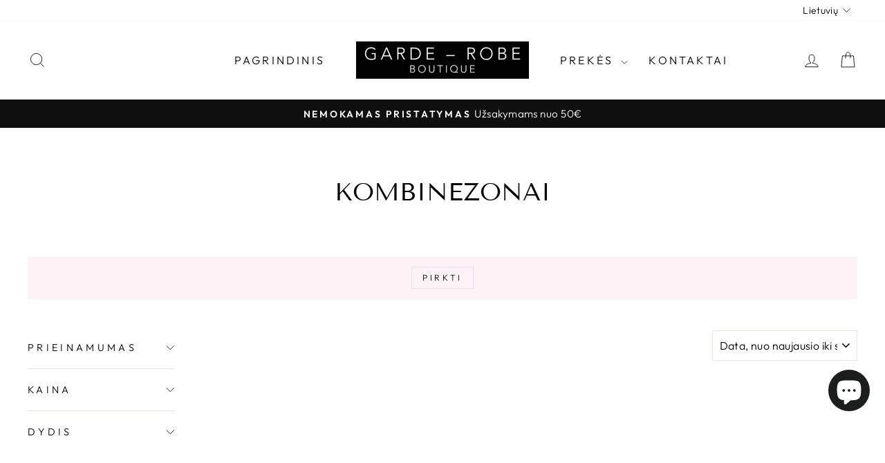

--- FILE ---
content_type: text/html; charset=utf-8
request_url: https://www.garde-robe.eu/lt/collections/kombinezonai/
body_size: 22427
content:
<!doctype html>
<html class="no-js" lang="lt" dir="ltr">
<head>
  <meta charset="utf-8">
  <meta http-equiv="X-UA-Compatible" content="IE=edge,chrome=1">
  <meta name="viewport" content="width=device-width,initial-scale=1">
  <meta name="theme-color" content="#111111">
  <link rel="canonical" href="https://www.garde-robe.eu/lt/collections/kombinezonai">
  <link rel="preconnect" href="https://cdn.shopify.com" crossorigin>
  <link rel="preconnect" href="https://fonts.shopifycdn.com" crossorigin>
  <link rel="dns-prefetch" href="https://productreviews.shopifycdn.com">
  <link rel="dns-prefetch" href="https://ajax.googleapis.com">
  <link rel="dns-prefetch" href="https://maps.googleapis.com">
  <link rel="dns-prefetch" href="https://maps.gstatic.com"><link rel="shortcut icon" href="//www.garde-robe.eu/cdn/shop/files/GR-round-black_copy_32x32.png?v=1709127736" type="image/png" /><title>Moteriški Kombinezonai Internetu | Proginiai ir Elegantiški Stiliai
&ndash; Garde-robe Boutique EU
</title>
<meta name="description" content="Atraskite naujausius moteriškus kombinezonus. Mūsų madinga kombinezonų kolekcija siūlo universalumą kiekvienai progai – nuo kasdienių iki proginių."><meta property="og:site_name" content="Garde-robe Boutique EU">
  <meta property="og:url" content="https://www.garde-robe.eu/lt/collections/kombinezonai">
  <meta property="og:title" content="Moteriški Kombinezonai Internetu | Proginiai ir Elegantiški Stiliai">
  <meta property="og:type" content="website">
  <meta property="og:description" content="Atraskite naujausius moteriškus kombinezonus. Mūsų madinga kombinezonų kolekcija siūlo universalumą kiekvienai progai – nuo kasdienių iki proginių."><meta property="og:image" content="http://www.garde-robe.eu/cdn/shop/collections/smelio-spalvos-proginis-kombinezonas-placiomis-kelnemis-2_jpeg.webp?v=1709135114">
    <meta property="og:image:secure_url" content="https://www.garde-robe.eu/cdn/shop/collections/smelio-spalvos-proginis-kombinezonas-placiomis-kelnemis-2_jpeg.webp?v=1709135114">
    <meta property="og:image:width" content="1024">
    <meta property="og:image:height" content="1280"><meta name="twitter:site" content="@">
  <meta name="twitter:card" content="summary_large_image">
  <meta name="twitter:title" content="Moteriški Kombinezonai Internetu | Proginiai ir Elegantiški Stiliai">
  <meta name="twitter:description" content="Atraskite naujausius moteriškus kombinezonus. Mūsų madinga kombinezonų kolekcija siūlo universalumą kiekvienai progai – nuo kasdienių iki proginių.">
<style data-shopify>@font-face {
  font-family: "Tenor Sans";
  font-weight: 400;
  font-style: normal;
  font-display: swap;
  src: url("//www.garde-robe.eu/cdn/fonts/tenor_sans/tenorsans_n4.966071a72c28462a9256039d3e3dc5b0cf314f65.woff2") format("woff2"),
       url("//www.garde-robe.eu/cdn/fonts/tenor_sans/tenorsans_n4.2282841d948f9649ba5c3cad6ea46df268141820.woff") format("woff");
}

  @font-face {
  font-family: Outfit;
  font-weight: 300;
  font-style: normal;
  font-display: swap;
  src: url("//www.garde-robe.eu/cdn/fonts/outfit/outfit_n3.8c97ae4c4fac7c2ea467a6dc784857f4de7e0e37.woff2") format("woff2"),
       url("//www.garde-robe.eu/cdn/fonts/outfit/outfit_n3.b50a189ccde91f9bceee88f207c18c09f0b62a7b.woff") format("woff");
}


  @font-face {
  font-family: Outfit;
  font-weight: 600;
  font-style: normal;
  font-display: swap;
  src: url("//www.garde-robe.eu/cdn/fonts/outfit/outfit_n6.dfcbaa80187851df2e8384061616a8eaa1702fdc.woff2") format("woff2"),
       url("//www.garde-robe.eu/cdn/fonts/outfit/outfit_n6.88384e9fc3e36038624caccb938f24ea8008a91d.woff") format("woff");
}

  
  
</style><link href="//www.garde-robe.eu/cdn/shop/t/3/assets/theme.css?v=177595663580122682131709405364" rel="stylesheet" type="text/css" media="all" />
<style data-shopify>:root {
    --typeHeaderPrimary: "Tenor Sans";
    --typeHeaderFallback: sans-serif;
    --typeHeaderSize: 36px;
    --typeHeaderWeight: 400;
    --typeHeaderLineHeight: 1;
    --typeHeaderSpacing: 0.0em;

    --typeBasePrimary:Outfit;
    --typeBaseFallback:sans-serif;
    --typeBaseSize: 18px;
    --typeBaseWeight: 300;
    --typeBaseSpacing: 0.025em;
    --typeBaseLineHeight: 1.4;
    --typeBaselineHeightMinus01: 1.3;

    --typeCollectionTitle: 20px;

    --iconWeight: 2px;
    --iconLinecaps: miter;

    
        --buttonRadius: 0;
    

    --colorGridOverlayOpacity: 0.1;
    }

    .placeholder-content {
    background-image: linear-gradient(100deg, #ffffff 40%, #f7f7f7 63%, #ffffff 79%);
    }</style><script>
    document.documentElement.className = document.documentElement.className.replace('no-js', 'js');

    window.theme = window.theme || {};
    theme.routes = {
      home: "/lt",
      cart: "/lt/cart.js",
      cartPage: "/lt/cart",
      cartAdd: "/lt/cart/add.js",
      cartChange: "/lt/cart/change.js",
      search: "/lt/search",
      predictiveSearch: "/lt/search/suggest"
    };
    theme.strings = {
      soldOut: "Išparduota",
      unavailable: "Nepasiekiamas",
      inStockLabel: "Sandėlyje, paruoštas siuntimui",
      oneStockLabel: "Mažas likutis – liko [count] prekė",
      otherStockLabel: "Mažas likutis – liko [count] prekių",
      willNotShipUntil: "Paruošta išsiųsti [date]",
      willBeInStockAfter: "Vėl prekyboje nuo [date]",
      waitingForStock: "Papildymas pakeliui",
      savePrice: "Sutaupykite [saved_amount]",
      cartEmpty: "Jūsų krepšelis šiuo metu tuščias.",
      cartTermsConfirmation: "Norėdami apsipirkti, turite sutikti su pardavimo sąlygomis",
      searchCollections: "Kategorijos",
      searchPages: "Puslapiai",
      searchArticles: "Straipsniai",
      productFrom: "nuo ",
      maxQuantity: "Krepšelyje gali būti tik [quantity] iš [title] ."
    };
    theme.settings = {
      cartType: "drawer",
      isCustomerTemplate: false,
      moneyFormat: "€{{amount_with_comma_separator}}",
      saveType: "percent",
      productImageSize: "portrait",
      productImageCover: true,
      predictiveSearch: true,
      predictiveSearchType: null,
      predictiveSearchVendor: false,
      predictiveSearchPrice: false,
      quickView: false,
      themeName: 'Impulse',
      themeVersion: "7.3.4"
    };
  </script>

  <script>window.performance && window.performance.mark && window.performance.mark('shopify.content_for_header.start');</script><meta name="google-site-verification" content="Q1FIAC4Hi_nnkhojvs8mnvguP90Xf-fuyFprGZNC0fY">
<meta id="shopify-digital-wallet" name="shopify-digital-wallet" content="/81965121873/digital_wallets/dialog">
<link rel="alternate" type="application/atom+xml" title="Feed" href="/lt/collections/kombinezonai.atom" />
<link rel="alternate" hreflang="x-default" href="https://www.garde-robe.eu/collections/jumpsuits">
<link rel="alternate" hreflang="lt" href="https://www.garde-robe.eu/lt/collections/kombinezonai">
<link rel="alternate" type="application/json+oembed" href="https://www.garde-robe.eu/lt/collections/kombinezonai.oembed">
<script async="async" src="/checkouts/internal/preloads.js?locale=lt-LT"></script>
<script id="shopify-features" type="application/json">{"accessToken":"805f369aa130e81f646bd9dac240fa32","betas":["rich-media-storefront-analytics"],"domain":"www.garde-robe.eu","predictiveSearch":true,"shopId":81965121873,"locale":"lt"}</script>
<script>var Shopify = Shopify || {};
Shopify.shop = "70118b-5f.myshopify.com";
Shopify.locale = "lt";
Shopify.currency = {"active":"EUR","rate":"1.0"};
Shopify.country = "LT";
Shopify.theme = {"name":"Impulse-7","id":159915311441,"schema_name":"Impulse","schema_version":"7.3.4","theme_store_id":null,"role":"main"};
Shopify.theme.handle = "null";
Shopify.theme.style = {"id":null,"handle":null};
Shopify.cdnHost = "www.garde-robe.eu/cdn";
Shopify.routes = Shopify.routes || {};
Shopify.routes.root = "/lt/";</script>
<script type="module">!function(o){(o.Shopify=o.Shopify||{}).modules=!0}(window);</script>
<script>!function(o){function n(){var o=[];function n(){o.push(Array.prototype.slice.apply(arguments))}return n.q=o,n}var t=o.Shopify=o.Shopify||{};t.loadFeatures=n(),t.autoloadFeatures=n()}(window);</script>
<script id="shop-js-analytics" type="application/json">{"pageType":"collection"}</script>
<script defer="defer" async type="module" src="//www.garde-robe.eu/cdn/shopifycloud/shop-js/modules/v2/client.init-shop-cart-sync_Bc8-qrdt.en.esm.js"></script>
<script defer="defer" async type="module" src="//www.garde-robe.eu/cdn/shopifycloud/shop-js/modules/v2/chunk.common_CmNk3qlo.esm.js"></script>
<script type="module">
  await import("//www.garde-robe.eu/cdn/shopifycloud/shop-js/modules/v2/client.init-shop-cart-sync_Bc8-qrdt.en.esm.js");
await import("//www.garde-robe.eu/cdn/shopifycloud/shop-js/modules/v2/chunk.common_CmNk3qlo.esm.js");

  window.Shopify.SignInWithShop?.initShopCartSync?.({"fedCMEnabled":true,"windoidEnabled":true});

</script>
<script>(function() {
  var isLoaded = false;
  function asyncLoad() {
    if (isLoaded) return;
    isLoaded = true;
    var urls = ["https:\/\/dashboard.mailerlite.com\/shopify\/14284\/1031233?shop=70118b-5f.myshopify.com","\/\/app.backinstock.org\/widget\/91428_1746008386.js?category=bis\u0026v=6\u0026shop=70118b-5f.myshopify.com"];
    for (var i = 0; i < urls.length; i++) {
      var s = document.createElement('script');
      s.type = 'text/javascript';
      s.async = true;
      s.src = urls[i];
      var x = document.getElementsByTagName('script')[0];
      x.parentNode.insertBefore(s, x);
    }
  };
  if(window.attachEvent) {
    window.attachEvent('onload', asyncLoad);
  } else {
    window.addEventListener('load', asyncLoad, false);
  }
})();</script>
<script id="__st">var __st={"a":81965121873,"offset":7200,"reqid":"709b443f-6834-4f49-98aa-723ca6474498-1762368232","pageurl":"www.garde-robe.eu\/lt\/collections\/kombinezonai","u":"cc86bf4ef72f","p":"collection","rtyp":"collection","rid":617272967505};</script>
<script>window.ShopifyPaypalV4VisibilityTracking = true;</script>
<script id="captcha-bootstrap">!function(){'use strict';const t='contact',e='account',n='new_comment',o=[[t,t],['blogs',n],['comments',n],[t,'customer']],c=[[e,'customer_login'],[e,'guest_login'],[e,'recover_customer_password'],[e,'create_customer']],r=t=>t.map((([t,e])=>`form[action*='/${t}']:not([data-nocaptcha='true']) input[name='form_type'][value='${e}']`)).join(','),a=t=>()=>t?[...document.querySelectorAll(t)].map((t=>t.form)):[];function s(){const t=[...o],e=r(t);return a(e)}const i='password',u='form_key',d=['recaptcha-v3-token','g-recaptcha-response','h-captcha-response',i],f=()=>{try{return window.sessionStorage}catch{return}},m='__shopify_v',_=t=>t.elements[u];function p(t,e,n=!1){try{const o=window.sessionStorage,c=JSON.parse(o.getItem(e)),{data:r}=function(t){const{data:e,action:n}=t;return t[m]||n?{data:e,action:n}:{data:t,action:n}}(c);for(const[e,n]of Object.entries(r))t.elements[e]&&(t.elements[e].value=n);n&&o.removeItem(e)}catch(o){console.error('form repopulation failed',{error:o})}}const l='form_type',E='cptcha';function T(t){t.dataset[E]=!0}const w=window,h=w.document,L='Shopify',v='ce_forms',y='captcha';let A=!1;((t,e)=>{const n=(g='f06e6c50-85a8-45c8-87d0-21a2b65856fe',I='https://cdn.shopify.com/shopifycloud/storefront-forms-hcaptcha/ce_storefront_forms_captcha_hcaptcha.v1.5.2.iife.js',D={infoText:'Saugo „hCaptcha“',privacyText:'Privatumas',termsText:'Sąlygos'},(t,e,n)=>{const o=w[L][v],c=o.bindForm;if(c)return c(t,g,e,D).then(n);var r;o.q.push([[t,g,e,D],n]),r=I,A||(h.body.append(Object.assign(h.createElement('script'),{id:'captcha-provider',async:!0,src:r})),A=!0)});var g,I,D;w[L]=w[L]||{},w[L][v]=w[L][v]||{},w[L][v].q=[],w[L][y]=w[L][y]||{},w[L][y].protect=function(t,e){n(t,void 0,e),T(t)},Object.freeze(w[L][y]),function(t,e,n,w,h,L){const[v,y,A,g]=function(t,e,n){const i=e?o:[],u=t?c:[],d=[...i,...u],f=r(d),m=r(i),_=r(d.filter((([t,e])=>n.includes(e))));return[a(f),a(m),a(_),s()]}(w,h,L),I=t=>{const e=t.target;return e instanceof HTMLFormElement?e:e&&e.form},D=t=>v().includes(t);t.addEventListener('submit',(t=>{const e=I(t);if(!e)return;const n=D(e)&&!e.dataset.hcaptchaBound&&!e.dataset.recaptchaBound,o=_(e),c=g().includes(e)&&(!o||!o.value);(n||c)&&t.preventDefault(),c&&!n&&(function(t){try{if(!f())return;!function(t){const e=f();if(!e)return;const n=_(t);if(!n)return;const o=n.value;o&&e.removeItem(o)}(t);const e=Array.from(Array(32),(()=>Math.random().toString(36)[2])).join('');!function(t,e){_(t)||t.append(Object.assign(document.createElement('input'),{type:'hidden',name:u})),t.elements[u].value=e}(t,e),function(t,e){const n=f();if(!n)return;const o=[...t.querySelectorAll(`input[type='${i}']`)].map((({name:t})=>t)),c=[...d,...o],r={};for(const[a,s]of new FormData(t).entries())c.includes(a)||(r[a]=s);n.setItem(e,JSON.stringify({[m]:1,action:t.action,data:r}))}(t,e)}catch(e){console.error('failed to persist form',e)}}(e),e.submit())}));const S=(t,e)=>{t&&!t.dataset[E]&&(n(t,e.some((e=>e===t))),T(t))};for(const o of['focusin','change'])t.addEventListener(o,(t=>{const e=I(t);D(e)&&S(e,y())}));const B=e.get('form_key'),M=e.get(l),P=B&&M;t.addEventListener('DOMContentLoaded',(()=>{const t=y();if(P)for(const e of t)e.elements[l].value===M&&p(e,B);[...new Set([...A(),...v().filter((t=>'true'===t.dataset.shopifyCaptcha))])].forEach((e=>S(e,t)))}))}(h,new URLSearchParams(w.location.search),n,t,e,['guest_login'])})(!0,!0)}();</script>
<script integrity="sha256-52AcMU7V7pcBOXWImdc/TAGTFKeNjmkeM1Pvks/DTgc=" data-source-attribution="shopify.loadfeatures" defer="defer" src="//www.garde-robe.eu/cdn/shopifycloud/storefront/assets/storefront/load_feature-81c60534.js" crossorigin="anonymous"></script>
<script data-source-attribution="shopify.dynamic_checkout.dynamic.init">var Shopify=Shopify||{};Shopify.PaymentButton=Shopify.PaymentButton||{isStorefrontPortableWallets:!0,init:function(){window.Shopify.PaymentButton.init=function(){};var t=document.createElement("script");t.src="https://www.garde-robe.eu/cdn/shopifycloud/portable-wallets/latest/portable-wallets.lt.js",t.type="module",document.head.appendChild(t)}};
</script>
<script data-source-attribution="shopify.dynamic_checkout.buyer_consent">
  function portableWalletsHideBuyerConsent(e){var t=document.getElementById("shopify-buyer-consent"),n=document.getElementById("shopify-subscription-policy-button");t&&n&&(t.classList.add("hidden"),t.setAttribute("aria-hidden","true"),n.removeEventListener("click",e))}function portableWalletsShowBuyerConsent(e){var t=document.getElementById("shopify-buyer-consent"),n=document.getElementById("shopify-subscription-policy-button");t&&n&&(t.classList.remove("hidden"),t.removeAttribute("aria-hidden"),n.addEventListener("click",e))}window.Shopify?.PaymentButton&&(window.Shopify.PaymentButton.hideBuyerConsent=portableWalletsHideBuyerConsent,window.Shopify.PaymentButton.showBuyerConsent=portableWalletsShowBuyerConsent);
</script>
<script data-source-attribution="shopify.dynamic_checkout.cart.bootstrap">document.addEventListener("DOMContentLoaded",(function(){function t(){return document.querySelector("shopify-accelerated-checkout-cart, shopify-accelerated-checkout")}if(t())Shopify.PaymentButton.init();else{new MutationObserver((function(e,n){t()&&(Shopify.PaymentButton.init(),n.disconnect())})).observe(document.body,{childList:!0,subtree:!0})}}));
</script>
<script id='scb4127' type='text/javascript' async='' src='https://www.garde-robe.eu/cdn/shopifycloud/privacy-banner/storefront-banner.js'></script>
<script>window.performance && window.performance.mark && window.performance.mark('shopify.content_for_header.end');</script>

  <script src="//www.garde-robe.eu/cdn/shop/t/3/assets/vendor-scripts-v11.js" defer="defer"></script><script src="//www.garde-robe.eu/cdn/shop/t/3/assets/theme.js?v=137436199022560166481708358105" defer="defer"></script>
<script src="https://cdn.shopify.com/extensions/7bc9bb47-adfa-4267-963e-cadee5096caf/inbox-1252/assets/inbox-chat-loader.js" type="text/javascript" defer="defer"></script>
<link href="https://monorail-edge.shopifysvc.com" rel="dns-prefetch">
<script>(function(){if ("sendBeacon" in navigator && "performance" in window) {try {var session_token_from_headers = performance.getEntriesByType('navigation')[0].serverTiming.find(x => x.name == '_s').description;} catch {var session_token_from_headers = undefined;}var session_cookie_matches = document.cookie.match(/_shopify_s=([^;]*)/);var session_token_from_cookie = session_cookie_matches && session_cookie_matches.length === 2 ? session_cookie_matches[1] : "";var session_token = session_token_from_headers || session_token_from_cookie || "";function handle_abandonment_event(e) {var entries = performance.getEntries().filter(function(entry) {return /monorail-edge.shopifysvc.com/.test(entry.name);});if (!window.abandonment_tracked && entries.length === 0) {window.abandonment_tracked = true;var currentMs = Date.now();var navigation_start = performance.timing.navigationStart;var payload = {shop_id: 81965121873,url: window.location.href,navigation_start,duration: currentMs - navigation_start,session_token,page_type: "collection"};window.navigator.sendBeacon("https://monorail-edge.shopifysvc.com/v1/produce", JSON.stringify({schema_id: "online_store_buyer_site_abandonment/1.1",payload: payload,metadata: {event_created_at_ms: currentMs,event_sent_at_ms: currentMs}}));}}window.addEventListener('pagehide', handle_abandonment_event);}}());</script>
<script id="web-pixels-manager-setup">(function e(e,d,r,n,o){if(void 0===o&&(o={}),!Boolean(null===(a=null===(i=window.Shopify)||void 0===i?void 0:i.analytics)||void 0===a?void 0:a.replayQueue)){var i,a;window.Shopify=window.Shopify||{};var t=window.Shopify;t.analytics=t.analytics||{};var s=t.analytics;s.replayQueue=[],s.publish=function(e,d,r){return s.replayQueue.push([e,d,r]),!0};try{self.performance.mark("wpm:start")}catch(e){}var l=function(){var e={modern:/Edge?\/(1{2}[4-9]|1[2-9]\d|[2-9]\d{2}|\d{4,})\.\d+(\.\d+|)|Firefox\/(1{2}[4-9]|1[2-9]\d|[2-9]\d{2}|\d{4,})\.\d+(\.\d+|)|Chrom(ium|e)\/(9{2}|\d{3,})\.\d+(\.\d+|)|(Maci|X1{2}).+ Version\/(15\.\d+|(1[6-9]|[2-9]\d|\d{3,})\.\d+)([,.]\d+|)( \(\w+\)|)( Mobile\/\w+|) Safari\/|Chrome.+OPR\/(9{2}|\d{3,})\.\d+\.\d+|(CPU[ +]OS|iPhone[ +]OS|CPU[ +]iPhone|CPU IPhone OS|CPU iPad OS)[ +]+(15[._]\d+|(1[6-9]|[2-9]\d|\d{3,})[._]\d+)([._]\d+|)|Android:?[ /-](13[3-9]|1[4-9]\d|[2-9]\d{2}|\d{4,})(\.\d+|)(\.\d+|)|Android.+Firefox\/(13[5-9]|1[4-9]\d|[2-9]\d{2}|\d{4,})\.\d+(\.\d+|)|Android.+Chrom(ium|e)\/(13[3-9]|1[4-9]\d|[2-9]\d{2}|\d{4,})\.\d+(\.\d+|)|SamsungBrowser\/([2-9]\d|\d{3,})\.\d+/,legacy:/Edge?\/(1[6-9]|[2-9]\d|\d{3,})\.\d+(\.\d+|)|Firefox\/(5[4-9]|[6-9]\d|\d{3,})\.\d+(\.\d+|)|Chrom(ium|e)\/(5[1-9]|[6-9]\d|\d{3,})\.\d+(\.\d+|)([\d.]+$|.*Safari\/(?![\d.]+ Edge\/[\d.]+$))|(Maci|X1{2}).+ Version\/(10\.\d+|(1[1-9]|[2-9]\d|\d{3,})\.\d+)([,.]\d+|)( \(\w+\)|)( Mobile\/\w+|) Safari\/|Chrome.+OPR\/(3[89]|[4-9]\d|\d{3,})\.\d+\.\d+|(CPU[ +]OS|iPhone[ +]OS|CPU[ +]iPhone|CPU IPhone OS|CPU iPad OS)[ +]+(10[._]\d+|(1[1-9]|[2-9]\d|\d{3,})[._]\d+)([._]\d+|)|Android:?[ /-](13[3-9]|1[4-9]\d|[2-9]\d{2}|\d{4,})(\.\d+|)(\.\d+|)|Mobile Safari.+OPR\/([89]\d|\d{3,})\.\d+\.\d+|Android.+Firefox\/(13[5-9]|1[4-9]\d|[2-9]\d{2}|\d{4,})\.\d+(\.\d+|)|Android.+Chrom(ium|e)\/(13[3-9]|1[4-9]\d|[2-9]\d{2}|\d{4,})\.\d+(\.\d+|)|Android.+(UC? ?Browser|UCWEB|U3)[ /]?(15\.([5-9]|\d{2,})|(1[6-9]|[2-9]\d|\d{3,})\.\d+)\.\d+|SamsungBrowser\/(5\.\d+|([6-9]|\d{2,})\.\d+)|Android.+MQ{2}Browser\/(14(\.(9|\d{2,})|)|(1[5-9]|[2-9]\d|\d{3,})(\.\d+|))(\.\d+|)|K[Aa][Ii]OS\/(3\.\d+|([4-9]|\d{2,})\.\d+)(\.\d+|)/},d=e.modern,r=e.legacy,n=navigator.userAgent;return n.match(d)?"modern":n.match(r)?"legacy":"unknown"}(),u="modern"===l?"modern":"legacy",c=(null!=n?n:{modern:"",legacy:""})[u],f=function(e){return[e.baseUrl,"/wpm","/b",e.hashVersion,"modern"===e.buildTarget?"m":"l",".js"].join("")}({baseUrl:d,hashVersion:r,buildTarget:u}),m=function(e){var d=e.version,r=e.bundleTarget,n=e.surface,o=e.pageUrl,i=e.monorailEndpoint;return{emit:function(e){var a=e.status,t=e.errorMsg,s=(new Date).getTime(),l=JSON.stringify({metadata:{event_sent_at_ms:s},events:[{schema_id:"web_pixels_manager_load/3.1",payload:{version:d,bundle_target:r,page_url:o,status:a,surface:n,error_msg:t},metadata:{event_created_at_ms:s}}]});if(!i)return console&&console.warn&&console.warn("[Web Pixels Manager] No Monorail endpoint provided, skipping logging."),!1;try{return self.navigator.sendBeacon.bind(self.navigator)(i,l)}catch(e){}var u=new XMLHttpRequest;try{return u.open("POST",i,!0),u.setRequestHeader("Content-Type","text/plain"),u.send(l),!0}catch(e){return console&&console.warn&&console.warn("[Web Pixels Manager] Got an unhandled error while logging to Monorail."),!1}}}}({version:r,bundleTarget:l,surface:e.surface,pageUrl:self.location.href,monorailEndpoint:e.monorailEndpoint});try{o.browserTarget=l,function(e){var d=e.src,r=e.async,n=void 0===r||r,o=e.onload,i=e.onerror,a=e.sri,t=e.scriptDataAttributes,s=void 0===t?{}:t,l=document.createElement("script"),u=document.querySelector("head"),c=document.querySelector("body");if(l.async=n,l.src=d,a&&(l.integrity=a,l.crossOrigin="anonymous"),s)for(var f in s)if(Object.prototype.hasOwnProperty.call(s,f))try{l.dataset[f]=s[f]}catch(e){}if(o&&l.addEventListener("load",o),i&&l.addEventListener("error",i),u)u.appendChild(l);else{if(!c)throw new Error("Did not find a head or body element to append the script");c.appendChild(l)}}({src:f,async:!0,onload:function(){if(!function(){var e,d;return Boolean(null===(d=null===(e=window.Shopify)||void 0===e?void 0:e.analytics)||void 0===d?void 0:d.initialized)}()){var d=window.webPixelsManager.init(e)||void 0;if(d){var r=window.Shopify.analytics;r.replayQueue.forEach((function(e){var r=e[0],n=e[1],o=e[2];d.publishCustomEvent(r,n,o)})),r.replayQueue=[],r.publish=d.publishCustomEvent,r.visitor=d.visitor,r.initialized=!0}}},onerror:function(){return m.emit({status:"failed",errorMsg:"".concat(f," has failed to load")})},sri:function(e){var d=/^sha384-[A-Za-z0-9+/=]+$/;return"string"==typeof e&&d.test(e)}(c)?c:"",scriptDataAttributes:o}),m.emit({status:"loading"})}catch(e){m.emit({status:"failed",errorMsg:(null==e?void 0:e.message)||"Unknown error"})}}})({shopId: 81965121873,storefrontBaseUrl: "https://www.garde-robe.eu",extensionsBaseUrl: "https://extensions.shopifycdn.com/cdn/shopifycloud/web-pixels-manager",monorailEndpoint: "https://monorail-edge.shopifysvc.com/unstable/produce_batch",surface: "storefront-renderer",enabledBetaFlags: ["2dca8a86"],webPixelsConfigList: [{"id":"1939407185","configuration":"{\"config\":\"{\\\"pixel_id\\\":\\\"GT-PJWC4XZP\\\",\\\"google_tag_ids\\\":[\\\"GT-PJWC4XZP\\\"],\\\"target_country\\\":\\\"IT\\\",\\\"gtag_events\\\":[{\\\"type\\\":\\\"view_item\\\",\\\"action_label\\\":\\\"MC-T7CF3KXB75\\\"},{\\\"type\\\":\\\"purchase\\\",\\\"action_label\\\":\\\"MC-T7CF3KXB75\\\"},{\\\"type\\\":\\\"page_view\\\",\\\"action_label\\\":\\\"MC-T7CF3KXB75\\\"}],\\\"enable_monitoring_mode\\\":false}\"}","eventPayloadVersion":"v1","runtimeContext":"OPEN","scriptVersion":"b2a88bafab3e21179ed38636efcd8a93","type":"APP","apiClientId":1780363,"privacyPurposes":[],"dataSharingAdjustments":{"protectedCustomerApprovalScopes":["read_customer_address","read_customer_email","read_customer_name","read_customer_personal_data","read_customer_phone"]}},{"id":"560922961","configuration":"{\"pixel_id\":\"2430296337168410\",\"pixel_type\":\"facebook_pixel\",\"metaapp_system_user_token\":\"-\"}","eventPayloadVersion":"v1","runtimeContext":"OPEN","scriptVersion":"ca16bc87fe92b6042fbaa3acc2fbdaa6","type":"APP","apiClientId":2329312,"privacyPurposes":["ANALYTICS","MARKETING","SALE_OF_DATA"],"dataSharingAdjustments":{"protectedCustomerApprovalScopes":["read_customer_address","read_customer_email","read_customer_name","read_customer_personal_data","read_customer_phone"]}},{"id":"shopify-app-pixel","configuration":"{}","eventPayloadVersion":"v1","runtimeContext":"STRICT","scriptVersion":"0450","apiClientId":"shopify-pixel","type":"APP","privacyPurposes":["ANALYTICS","MARKETING"]},{"id":"shopify-custom-pixel","eventPayloadVersion":"v1","runtimeContext":"LAX","scriptVersion":"0450","apiClientId":"shopify-pixel","type":"CUSTOM","privacyPurposes":["ANALYTICS","MARKETING"]}],isMerchantRequest: false,initData: {"shop":{"name":"Garde-robe Boutique EU","paymentSettings":{"currencyCode":"EUR"},"myshopifyDomain":"70118b-5f.myshopify.com","countryCode":"LT","storefrontUrl":"https:\/\/www.garde-robe.eu\/lt"},"customer":null,"cart":null,"checkout":null,"productVariants":[],"purchasingCompany":null},},"https://www.garde-robe.eu/cdn","5303c62bw494ab25dp0d72f2dcm48e21f5a",{"modern":"","legacy":""},{"shopId":"81965121873","storefrontBaseUrl":"https:\/\/www.garde-robe.eu","extensionBaseUrl":"https:\/\/extensions.shopifycdn.com\/cdn\/shopifycloud\/web-pixels-manager","surface":"storefront-renderer","enabledBetaFlags":"[\"2dca8a86\"]","isMerchantRequest":"false","hashVersion":"5303c62bw494ab25dp0d72f2dcm48e21f5a","publish":"custom","events":"[[\"page_viewed\",{}],[\"collection_viewed\",{\"collection\":{\"id\":\"617272967505\",\"title\":\"Kombinezonai\",\"productVariants\":[{\"price\":{\"amount\":114.99,\"currencyCode\":\"EUR\"},\"product\":{\"title\":\"Bordo spalvos kombinezonas „Flatera“\",\"vendor\":\"Garde-robe Boutique EU\",\"id\":\"10199798776145\",\"untranslatedTitle\":\"Bordo spalvos kombinezonas „Flatera“\",\"url\":\"\/lt\/products\/burgundy-jumpsuit-flatera\",\"type\":\"Kombinezonai\"},\"id\":\"51328166560081\",\"image\":{\"src\":\"\/\/www.garde-robe.eu\/cdn\/shop\/files\/5573C89A-65AB-4783-8343-5F5C76B25DE4.jpg?v=1751030901\"},\"sku\":null,\"title\":\"XS\",\"untranslatedTitle\":\"XS\"},{\"price\":{\"amount\":114.99,\"currencyCode\":\"EUR\"},\"product\":{\"title\":\"Juodas kombinezonas \\\"Flatera\\\"\",\"vendor\":\"Garde-robe Boutique EU\",\"id\":\"10079216861521\",\"untranslatedTitle\":\"Juodas kombinezonas \\\"Flatera\\\"\",\"url\":\"\/lt\/products\/black-jumpsuit-flatera\",\"type\":\"Kombinezonai\"},\"id\":\"51030413672785\",\"image\":{\"src\":\"\/\/www.garde-robe.eu\/cdn\/shop\/files\/A02DFF39-759A-499A-B328-DBA17C98B13A.jpg?v=1744619341\"},\"sku\":null,\"title\":\"XS\",\"untranslatedTitle\":\"XS\"},{\"price\":{\"amount\":114.99,\"currencyCode\":\"EUR\"},\"product\":{\"title\":\"Baltas kombinezonas \\\"Flatera\\\"\",\"vendor\":\"Garde-robe Boutique EU\",\"id\":\"9997097763153\",\"untranslatedTitle\":\"Baltas kombinezonas \\\"Flatera\\\"\",\"url\":\"\/lt\/products\/white-jumpsuit-flatera\",\"type\":\"Kombinezonai\"},\"id\":\"51062720856401\",\"image\":{\"src\":\"\/\/www.garde-robe.eu\/cdn\/shop\/files\/35716D03-825D-4EA4-A41A-022888C434BA.jpg?v=1741182130\"},\"sku\":null,\"title\":\"XS\",\"untranslatedTitle\":\"XS\"},{\"price\":{\"amount\":114.99,\"currencyCode\":\"EUR\"},\"product\":{\"title\":\"Žalias kombinezonas \\\"Flatera\\\"\",\"vendor\":\"Garde-robe Boutique EU\",\"id\":\"9996500074833\",\"untranslatedTitle\":\"Žalias kombinezonas \\\"Flatera\\\"\",\"url\":\"\/lt\/products\/green-jumpsuit-flatera\",\"type\":\"Kombinezonai\"},\"id\":\"50701581877585\",\"image\":{\"src\":\"\/\/www.garde-robe.eu\/cdn\/shop\/files\/3B51B8C5-E868-4DC2-948F-8AE6A83A53C1.jpg?v=1741177479\"},\"sku\":null,\"title\":\"S\",\"untranslatedTitle\":\"S\"},{\"price\":{\"amount\":114.99,\"currencyCode\":\"EUR\"},\"product\":{\"title\":\"Raudonas kombinezonas \\\"Flatera\\\"\",\"vendor\":\"Garde-robe Boutique EU\",\"id\":\"9929647685969\",\"untranslatedTitle\":\"Raudonas kombinezonas \\\"Flatera\\\"\",\"url\":\"\/lt\/products\/red-jumpsuit-flatera\",\"type\":\"Kombinezonai\"},\"id\":\"50951698022737\",\"image\":{\"src\":\"\/\/www.garde-robe.eu\/cdn\/shop\/files\/E451899D-74C7-4DDD-ACD6-602853B2AD87.jpg?v=1738366936\"},\"sku\":null,\"title\":\"XS\",\"untranslatedTitle\":\"XS\"},{\"price\":{\"amount\":119.99,\"currencyCode\":\"EUR\"},\"product\":{\"title\":\"Rožinis kombinezonas \\\"Luxe split leg\\\"\",\"vendor\":\"Garde-robe Boutique EU\",\"id\":\"9889883160913\",\"untranslatedTitle\":\"Rožinis kombinezonas \\\"Luxe split leg\\\"\",\"url\":\"\/lt\/products\/pink-jumpsuit-luce-split-legs\",\"type\":\"Kombinezonai\"},\"id\":\"50951759790417\",\"image\":{\"src\":\"\/\/www.garde-robe.eu\/cdn\/shop\/files\/4B96CB24-AB74-4EDC-BF7D-F741FFBAE3EF.jpg?v=1736596326\"},\"sku\":null,\"title\":\"XS\",\"untranslatedTitle\":\"XS\"},{\"price\":{\"amount\":99.99,\"currencyCode\":\"EUR\"},\"product\":{\"title\":\"Rožinis kombinezonas \\\"Etera\\\"\",\"vendor\":\"Garde-robe Boutique EU\",\"id\":\"9759968231761\",\"untranslatedTitle\":\"Rožinis kombinezonas \\\"Etera\\\"\",\"url\":\"\/lt\/products\/pink-jumpsuit-etera\",\"type\":\"Kombinezonai\"},\"id\":\"49897750430033\",\"image\":{\"src\":\"\/\/www.garde-robe.eu\/cdn\/shop\/files\/83B052A0-9CF9-4777-9609-850A4911575C.jpg?v=1730318650\"},\"sku\":null,\"title\":\"S\",\"untranslatedTitle\":\"S\"},{\"price\":{\"amount\":99.99,\"currencyCode\":\"EUR\"},\"product\":{\"title\":\"Pilkas kombinezonas \\\"Etera\\\"\",\"vendor\":\"Garde-robe Boutique EU\",\"id\":\"9759205163345\",\"untranslatedTitle\":\"Pilkas kombinezonas \\\"Etera\\\"\",\"url\":\"\/lt\/products\/grey-jumpsuit-wrap-over-front\",\"type\":\"Kombinezonai\"},\"id\":\"49894813106513\",\"image\":{\"src\":\"\/\/www.garde-robe.eu\/cdn\/shop\/files\/CEDD0B51-DAFE-479A-9D0D-02871C328EE8.jpg?v=1730290038\"},\"sku\":null,\"title\":\"S\",\"untranslatedTitle\":\"S\"},{\"price\":{\"amount\":109.99,\"currencyCode\":\"EUR\"},\"product\":{\"title\":\"BALTAS KOMBINEZONAS \\\"WRAP OVER FRONT\\\"\",\"vendor\":\"Garde-robe Boutique EU\",\"id\":\"9355641258321\",\"untranslatedTitle\":\"BALTAS KOMBINEZONAS \\\"WRAP OVER FRONT\\\"\",\"url\":\"\/lt\/products\/white-jumpsuit-wrap-over-front\",\"type\":\"Kombinezonai\"},\"id\":\"49136130097489\",\"image\":{\"src\":\"\/\/www.garde-robe.eu\/cdn\/shop\/files\/0121EEF4-8DC0-42BB-9B1C-D5D558D43EC1.jpg?v=1761054140\"},\"sku\":\"\",\"title\":\"S\",\"untranslatedTitle\":\"S\"},{\"price\":{\"amount\":109.99,\"currencyCode\":\"EUR\"},\"product\":{\"title\":\"JUODAS KOMBINEZONAS \\\"WRAP OVER FRONT\\\"\",\"vendor\":\"Garde-robe Boutique EU\",\"id\":\"9355636605265\",\"untranslatedTitle\":\"JUODAS KOMBINEZONAS \\\"WRAP OVER FRONT\\\"\",\"url\":\"\/lt\/products\/black-jumpsuit-wrap-over-front\",\"type\":\"Kombinezonai\"},\"id\":\"49136111059281\",\"image\":{\"src\":\"\/\/www.garde-robe.eu\/cdn\/shop\/files\/F389974F-A2E6-4BF8-8C7F-8C7517791484.jpg?v=1761054176\"},\"sku\":\"\",\"title\":\"S\",\"untranslatedTitle\":\"S\"},{\"price\":{\"amount\":109.99,\"currencyCode\":\"EUR\"},\"product\":{\"title\":\"MĖLYNAS KOMBINEZONAS \\\"WRAP OVER FRONT\\\"\",\"vendor\":\"Garde-robe Boutique EU\",\"id\":\"9355580146001\",\"untranslatedTitle\":\"MĖLYNAS KOMBINEZONAS \\\"WRAP OVER FRONT\\\"\",\"url\":\"\/lt\/products\/blue-jumpsuit-wrap-over-front\",\"type\":\"Kombinezonai\"},\"id\":\"49135916220753\",\"image\":{\"src\":\"\/\/www.garde-robe.eu\/cdn\/shop\/files\/A6B5F212-226C-4BB9-A213-304A8125291E.jpg?v=1761054197\"},\"sku\":\"\",\"title\":\"S\",\"untranslatedTitle\":\"S\"},{\"price\":{\"amount\":119.99,\"currencyCode\":\"EUR\"},\"product\":{\"title\":\"RAUDONAS KOMBINEZONAS \\\"LUXE SPLIT LEG\\\"\",\"vendor\":\"Garde-robe Boutique EU\",\"id\":\"9355560714577\",\"untranslatedTitle\":\"RAUDONAS KOMBINEZONAS \\\"LUXE SPLIT LEG\\\"\",\"url\":\"\/lt\/products\/red-jumpsuit-luxe-split-leg\",\"type\":\"Kombinezonai\"},\"id\":\"49135839314257\",\"image\":{\"src\":\"\/\/www.garde-robe.eu\/cdn\/shop\/files\/16C7684F-65E9-4BA7-AAD3-78BC239213CD.jpg?v=1757936380\"},\"sku\":\"\",\"title\":\"S\",\"untranslatedTitle\":\"S\"},{\"price\":{\"amount\":119.99,\"currencyCode\":\"EUR\"},\"product\":{\"title\":\"JUODAS KOMBINEZONAS \\\"LUXE SPLIT LEG\\\"\",\"vendor\":\"Garde-robe Boutique EU\",\"id\":\"9355558125905\",\"untranslatedTitle\":\"JUODAS KOMBINEZONAS \\\"LUXE SPLIT LEG\\\"\",\"url\":\"\/lt\/products\/black-jumpsuit-luxe-split-leg\",\"type\":\"Kombinezonai\"},\"id\":\"51441505403217\",\"image\":{\"src\":\"\/\/www.garde-robe.eu\/cdn\/shop\/files\/AF22D4C9-08D8-45B1-9552-6EF714E08292.jpg?v=1757936290\"},\"sku\":null,\"title\":\"XS\",\"untranslatedTitle\":\"XS\"},{\"price\":{\"amount\":109.99,\"currencyCode\":\"EUR\"},\"product\":{\"title\":\"Rožinis kombinezonas \\\"Wrap over front\\\"\",\"vendor\":\"Garde-robe Boutique EU\",\"id\":\"9250870296913\",\"untranslatedTitle\":\"Rožinis kombinezonas \\\"Wrap over front\\\"\",\"url\":\"\/lt\/products\/rozinis-kombinezonas-wrap-over-front\",\"type\":\"Kombinezonai\"},\"id\":\"48858385580369\",\"image\":{\"src\":\"\/\/www.garde-robe.eu\/cdn\/shop\/files\/0A9B09C1-B22A-41CD-A592-43EDB84EF9BE.jpg?v=1761054221\"},\"sku\":\"\",\"title\":\"S\",\"untranslatedTitle\":\"S\"},{\"price\":{\"amount\":119.99,\"currencyCode\":\"EUR\"},\"product\":{\"title\":\"Kūno spalvos kombinezonas \\\"Luxe split leg\\\"\",\"vendor\":\"Garde-robe Boutique EU\",\"id\":\"8973000966481\",\"untranslatedTitle\":\"Kūno spalvos kombinezonas \\\"Luxe split leg\\\"\",\"url\":\"\/lt\/products\/kuno-spalvos-kombinezonas-luxe-split-leg\",\"type\":\"Kombinezonai\"},\"id\":\"48088252383569\",\"image\":{\"src\":\"\/\/www.garde-robe.eu\/cdn\/shop\/files\/kuno-spalvos-proginis-kombinezonas-placiomis-kelnemis_jpeg.webp?v=1708520909\"},\"sku\":null,\"title\":\"XS\",\"untranslatedTitle\":\"XS\"},{\"price\":{\"amount\":119.99,\"currencyCode\":\"EUR\"},\"product\":{\"title\":\"Baltas kombinezonas \\\"Luxe split leg\\\"\",\"vendor\":\"Garde-robe Boutique EU\",\"id\":\"8972996542801\",\"untranslatedTitle\":\"Baltas kombinezonas \\\"Luxe split leg\\\"\",\"url\":\"\/lt\/products\/baltas-kombinezonas-luxe-split-leg\",\"type\":\"Kombinezonai\"},\"id\":\"48088251171153\",\"image\":{\"src\":\"\/\/www.garde-robe.eu\/cdn\/shop\/files\/063BC70B-B7C3-4D56-A44A-0E1970EDE7A0.jpg?v=1757936418\"},\"sku\":\"\",\"title\":\"XS\",\"untranslatedTitle\":\"XS\"}]}}]]"});</script><script>
  window.ShopifyAnalytics = window.ShopifyAnalytics || {};
  window.ShopifyAnalytics.meta = window.ShopifyAnalytics.meta || {};
  window.ShopifyAnalytics.meta.currency = 'EUR';
  var meta = {"products":[{"id":10199798776145,"gid":"gid:\/\/shopify\/Product\/10199798776145","vendor":"Garde-robe Boutique EU","type":"Kombinezonai","variants":[{"id":51328166560081,"price":11499,"name":"Bordo spalvos kombinezonas „Flatera“ - XS","public_title":"XS","sku":null},{"id":51328166592849,"price":11499,"name":"Bordo spalvos kombinezonas „Flatera“ - S","public_title":"S","sku":null},{"id":51328166625617,"price":11499,"name":"Bordo spalvos kombinezonas „Flatera“ - M","public_title":"M","sku":null},{"id":51328166658385,"price":11499,"name":"Bordo spalvos kombinezonas „Flatera“ - L","public_title":"L","sku":null},{"id":51328166691153,"price":11499,"name":"Bordo spalvos kombinezonas „Flatera“ - XL","public_title":"XL","sku":null}],"remote":false},{"id":10079216861521,"gid":"gid:\/\/shopify\/Product\/10079216861521","vendor":"Garde-robe Boutique EU","type":"Kombinezonai","variants":[{"id":51030413672785,"price":11499,"name":"Juodas kombinezonas \"Flatera\" - XS","public_title":"XS","sku":null},{"id":50951774929233,"price":11499,"name":"Juodas kombinezonas \"Flatera\" - S","public_title":"S","sku":null},{"id":50951774962001,"price":11499,"name":"Juodas kombinezonas \"Flatera\" - M","public_title":"M","sku":null},{"id":50951774994769,"price":11499,"name":"Juodas kombinezonas \"Flatera\" - L","public_title":"L","sku":null},{"id":50951775027537,"price":11499,"name":"Juodas kombinezonas \"Flatera\" - XL","public_title":"XL","sku":null},{"id":51062700605777,"price":11499,"name":"Juodas kombinezonas \"Flatera\" - XXL","public_title":"XXL","sku":null}],"remote":false},{"id":9997097763153,"gid":"gid:\/\/shopify\/Product\/9997097763153","vendor":"Garde-robe Boutique EU","type":"Kombinezonai","variants":[{"id":51062720856401,"price":11499,"name":"Baltas kombinezonas \"Flatera\" - XS","public_title":"XS","sku":null},{"id":50702838006097,"price":11499,"name":"Baltas kombinezonas \"Flatera\" - S","public_title":"S","sku":null},{"id":50702838038865,"price":11499,"name":"Baltas kombinezonas \"Flatera\" - M","public_title":"M","sku":null},{"id":50702838071633,"price":11499,"name":"Baltas kombinezonas \"Flatera\" - L","public_title":"L","sku":null},{"id":50702838104401,"price":11499,"name":"Baltas kombinezonas \"Flatera\" - XL","public_title":"XL","sku":null}],"remote":false},{"id":9996500074833,"gid":"gid:\/\/shopify\/Product\/9996500074833","vendor":"Garde-robe Boutique EU","type":"Kombinezonai","variants":[{"id":50701581877585,"price":11499,"name":"Žalias kombinezonas \"Flatera\" - S","public_title":"S","sku":null},{"id":50701581910353,"price":11499,"name":"Žalias kombinezonas \"Flatera\" - M","public_title":"M","sku":null},{"id":50701581943121,"price":11499,"name":"Žalias kombinezonas \"Flatera\" - L","public_title":"L","sku":null},{"id":50701581975889,"price":11499,"name":"Žalias kombinezonas \"Flatera\" - XL","public_title":"XL","sku":null},{"id":51062717841745,"price":11499,"name":"Žalias kombinezonas \"Flatera\" - XXL","public_title":"XXL","sku":null}],"remote":false},{"id":9929647685969,"gid":"gid:\/\/shopify\/Product\/9929647685969","vendor":"Garde-robe Boutique EU","type":"Kombinezonai","variants":[{"id":50951698022737,"price":11499,"name":"Raudonas kombinezonas \"Flatera\" - XS","public_title":"XS","sku":null},{"id":50475674960209,"price":11499,"name":"Raudonas kombinezonas \"Flatera\" - S","public_title":"S","sku":null},{"id":50475674992977,"price":11499,"name":"Raudonas kombinezonas \"Flatera\" - M","public_title":"M","sku":null},{"id":50475675025745,"price":11499,"name":"Raudonas kombinezonas \"Flatera\" - L","public_title":"L","sku":null},{"id":50701574930769,"price":11499,"name":"Raudonas kombinezonas \"Flatera\" - XL","public_title":"XL","sku":null}],"remote":false},{"id":9889883160913,"gid":"gid:\/\/shopify\/Product\/9889883160913","vendor":"Garde-robe Boutique EU","type":"Kombinezonai","variants":[{"id":50951759790417,"price":11999,"name":"Rožinis kombinezonas \"Luxe split leg\" - XS","public_title":"XS","sku":null},{"id":50342178193745,"price":11999,"name":"Rožinis kombinezonas \"Luxe split leg\" - S","public_title":"S","sku":null},{"id":50342178226513,"price":11999,"name":"Rožinis kombinezonas \"Luxe split leg\" - M","public_title":"M","sku":null},{"id":50342178259281,"price":11999,"name":"Rožinis kombinezonas \"Luxe split leg\" - L","public_title":"L","sku":null}],"remote":false},{"id":9759968231761,"gid":"gid:\/\/shopify\/Product\/9759968231761","vendor":"Garde-robe Boutique EU","type":"Kombinezonai","variants":[{"id":49897750430033,"price":9999,"name":"Rožinis kombinezonas \"Etera\" - S","public_title":"S","sku":null},{"id":49897750462801,"price":9999,"name":"Rožinis kombinezonas \"Etera\" - M","public_title":"M","sku":null},{"id":49897750495569,"price":9999,"name":"Rožinis kombinezonas \"Etera\" - L","public_title":"L","sku":null}],"remote":false},{"id":9759205163345,"gid":"gid:\/\/shopify\/Product\/9759205163345","vendor":"Garde-robe Boutique EU","type":"Kombinezonai","variants":[{"id":49894813106513,"price":9999,"name":"Pilkas kombinezonas \"Etera\" - S","public_title":"S","sku":null},{"id":49894813139281,"price":9999,"name":"Pilkas kombinezonas \"Etera\" - M","public_title":"M","sku":null},{"id":49894813172049,"price":9999,"name":"Pilkas kombinezonas \"Etera\" - L","public_title":"L","sku":null}],"remote":false},{"id":9355641258321,"gid":"gid:\/\/shopify\/Product\/9355641258321","vendor":"Garde-robe Boutique EU","type":"Kombinezonai","variants":[{"id":49136130097489,"price":10999,"name":"BALTAS KOMBINEZONAS \"WRAP OVER FRONT\" - S","public_title":"S","sku":""},{"id":49136130130257,"price":10999,"name":"BALTAS KOMBINEZONAS \"WRAP OVER FRONT\" - M","public_title":"M","sku":""},{"id":49136130163025,"price":10999,"name":"BALTAS KOMBINEZONAS \"WRAP OVER FRONT\" - L","public_title":"L","sku":""}],"remote":false},{"id":9355636605265,"gid":"gid:\/\/shopify\/Product\/9355636605265","vendor":"Garde-robe Boutique EU","type":"Kombinezonai","variants":[{"id":49136111059281,"price":10999,"name":"JUODAS KOMBINEZONAS \"WRAP OVER FRONT\" - S","public_title":"S","sku":""},{"id":49136111092049,"price":10999,"name":"JUODAS KOMBINEZONAS \"WRAP OVER FRONT\" - M","public_title":"M","sku":""},{"id":49136111124817,"price":10999,"name":"JUODAS KOMBINEZONAS \"WRAP OVER FRONT\" - L","public_title":"L","sku":""}],"remote":false},{"id":9355580146001,"gid":"gid:\/\/shopify\/Product\/9355580146001","vendor":"Garde-robe Boutique EU","type":"Kombinezonai","variants":[{"id":49135916220753,"price":10999,"name":"MĖLYNAS KOMBINEZONAS \"WRAP OVER FRONT\" - S","public_title":"S","sku":""},{"id":49135916253521,"price":10999,"name":"MĖLYNAS KOMBINEZONAS \"WRAP OVER FRONT\" - M","public_title":"M","sku":""},{"id":49135916286289,"price":10999,"name":"MĖLYNAS KOMBINEZONAS \"WRAP OVER FRONT\" - L","public_title":"L","sku":""}],"remote":false},{"id":9355560714577,"gid":"gid:\/\/shopify\/Product\/9355560714577","vendor":"Garde-robe Boutique EU","type":"Kombinezonai","variants":[{"id":49135839314257,"price":11999,"name":"RAUDONAS KOMBINEZONAS \"LUXE SPLIT LEG\" - S","public_title":"S","sku":""},{"id":49135839347025,"price":11999,"name":"RAUDONAS KOMBINEZONAS \"LUXE SPLIT LEG\" - M","public_title":"M","sku":""},{"id":49135839379793,"price":11999,"name":"RAUDONAS KOMBINEZONAS \"LUXE SPLIT LEG\" - L","public_title":"L","sku":""}],"remote":false},{"id":9355558125905,"gid":"gid:\/\/shopify\/Product\/9355558125905","vendor":"Garde-robe Boutique EU","type":"Kombinezonai","variants":[{"id":51441505403217,"price":11999,"name":"JUODAS KOMBINEZONAS \"LUXE SPLIT LEG\" - XS","public_title":"XS","sku":null},{"id":49135831613777,"price":11999,"name":"JUODAS KOMBINEZONAS \"LUXE SPLIT LEG\" - S","public_title":"S","sku":""},{"id":49135831548241,"price":11999,"name":"JUODAS KOMBINEZONAS \"LUXE SPLIT LEG\" - M","public_title":"M","sku":""},{"id":49135831581009,"price":11999,"name":"JUODAS KOMBINEZONAS \"LUXE SPLIT LEG\" - L","public_title":"L","sku":""}],"remote":false},{"id":9250870296913,"gid":"gid:\/\/shopify\/Product\/9250870296913","vendor":"Garde-robe Boutique EU","type":"Kombinezonai","variants":[{"id":48858385580369,"price":10999,"name":"Rožinis kombinezonas \"Wrap over front\" - S","public_title":"S","sku":""},{"id":48858385613137,"price":10999,"name":"Rožinis kombinezonas \"Wrap over front\" - M","public_title":"M","sku":""},{"id":48858385645905,"price":10999,"name":"Rožinis kombinezonas \"Wrap over front\" - L","public_title":"L","sku":""}],"remote":false},{"id":8973000966481,"gid":"gid:\/\/shopify\/Product\/8973000966481","vendor":"Garde-robe Boutique EU","type":"Kombinezonai","variants":[{"id":48088252383569,"price":11999,"name":"Kūno spalvos kombinezonas \"Luxe split leg\" - XS","public_title":"XS","sku":null},{"id":48088252416337,"price":11999,"name":"Kūno spalvos kombinezonas \"Luxe split leg\" - S","public_title":"S","sku":null},{"id":48088252449105,"price":11999,"name":"Kūno spalvos kombinezonas \"Luxe split leg\" - M","public_title":"M","sku":null},{"id":48088252481873,"price":11999,"name":"Kūno spalvos kombinezonas \"Luxe split leg\" - L","public_title":"L","sku":null}],"remote":false},{"id":8972996542801,"gid":"gid:\/\/shopify\/Product\/8972996542801","vendor":"Garde-robe Boutique EU","type":"Kombinezonai","variants":[{"id":48088251171153,"price":11999,"name":"Baltas kombinezonas \"Luxe split leg\" - XS","public_title":"XS","sku":""},{"id":48088251203921,"price":11999,"name":"Baltas kombinezonas \"Luxe split leg\" - S","public_title":"S","sku":""},{"id":48088251236689,"price":11999,"name":"Baltas kombinezonas \"Luxe split leg\" - M","public_title":"M","sku":""},{"id":48088251269457,"price":11999,"name":"Baltas kombinezonas \"Luxe split leg\" - L","public_title":"L","sku":""}],"remote":false}],"page":{"pageType":"collection","resourceType":"collection","resourceId":617272967505}};
  for (var attr in meta) {
    window.ShopifyAnalytics.meta[attr] = meta[attr];
  }
</script>
<script class="analytics">
  (function () {
    var customDocumentWrite = function(content) {
      var jquery = null;

      if (window.jQuery) {
        jquery = window.jQuery;
      } else if (window.Checkout && window.Checkout.$) {
        jquery = window.Checkout.$;
      }

      if (jquery) {
        jquery('body').append(content);
      }
    };

    var hasLoggedConversion = function(token) {
      if (token) {
        return document.cookie.indexOf('loggedConversion=' + token) !== -1;
      }
      return false;
    }

    var setCookieIfConversion = function(token) {
      if (token) {
        var twoMonthsFromNow = new Date(Date.now());
        twoMonthsFromNow.setMonth(twoMonthsFromNow.getMonth() + 2);

        document.cookie = 'loggedConversion=' + token + '; expires=' + twoMonthsFromNow;
      }
    }

    var trekkie = window.ShopifyAnalytics.lib = window.trekkie = window.trekkie || [];
    if (trekkie.integrations) {
      return;
    }
    trekkie.methods = [
      'identify',
      'page',
      'ready',
      'track',
      'trackForm',
      'trackLink'
    ];
    trekkie.factory = function(method) {
      return function() {
        var args = Array.prototype.slice.call(arguments);
        args.unshift(method);
        trekkie.push(args);
        return trekkie;
      };
    };
    for (var i = 0; i < trekkie.methods.length; i++) {
      var key = trekkie.methods[i];
      trekkie[key] = trekkie.factory(key);
    }
    trekkie.load = function(config) {
      trekkie.config = config || {};
      trekkie.config.initialDocumentCookie = document.cookie;
      var first = document.getElementsByTagName('script')[0];
      var script = document.createElement('script');
      script.type = 'text/javascript';
      script.onerror = function(e) {
        var scriptFallback = document.createElement('script');
        scriptFallback.type = 'text/javascript';
        scriptFallback.onerror = function(error) {
                var Monorail = {
      produce: function produce(monorailDomain, schemaId, payload) {
        var currentMs = new Date().getTime();
        var event = {
          schema_id: schemaId,
          payload: payload,
          metadata: {
            event_created_at_ms: currentMs,
            event_sent_at_ms: currentMs
          }
        };
        return Monorail.sendRequest("https://" + monorailDomain + "/v1/produce", JSON.stringify(event));
      },
      sendRequest: function sendRequest(endpointUrl, payload) {
        // Try the sendBeacon API
        if (window && window.navigator && typeof window.navigator.sendBeacon === 'function' && typeof window.Blob === 'function' && !Monorail.isIos12()) {
          var blobData = new window.Blob([payload], {
            type: 'text/plain'
          });

          if (window.navigator.sendBeacon(endpointUrl, blobData)) {
            return true;
          } // sendBeacon was not successful

        } // XHR beacon

        var xhr = new XMLHttpRequest();

        try {
          xhr.open('POST', endpointUrl);
          xhr.setRequestHeader('Content-Type', 'text/plain');
          xhr.send(payload);
        } catch (e) {
          console.log(e);
        }

        return false;
      },
      isIos12: function isIos12() {
        return window.navigator.userAgent.lastIndexOf('iPhone; CPU iPhone OS 12_') !== -1 || window.navigator.userAgent.lastIndexOf('iPad; CPU OS 12_') !== -1;
      }
    };
    Monorail.produce('monorail-edge.shopifysvc.com',
      'trekkie_storefront_load_errors/1.1',
      {shop_id: 81965121873,
      theme_id: 159915311441,
      app_name: "storefront",
      context_url: window.location.href,
      source_url: "//www.garde-robe.eu/cdn/s/trekkie.storefront.5ad93876886aa0a32f5bade9f25632a26c6f183a.min.js"});

        };
        scriptFallback.async = true;
        scriptFallback.src = '//www.garde-robe.eu/cdn/s/trekkie.storefront.5ad93876886aa0a32f5bade9f25632a26c6f183a.min.js';
        first.parentNode.insertBefore(scriptFallback, first);
      };
      script.async = true;
      script.src = '//www.garde-robe.eu/cdn/s/trekkie.storefront.5ad93876886aa0a32f5bade9f25632a26c6f183a.min.js';
      first.parentNode.insertBefore(script, first);
    };
    trekkie.load(
      {"Trekkie":{"appName":"storefront","development":false,"defaultAttributes":{"shopId":81965121873,"isMerchantRequest":null,"themeId":159915311441,"themeCityHash":"16264815997507311804","contentLanguage":"lt","currency":"EUR","eventMetadataId":"04a7ec62-20b5-4006-8a25-f6ac6e652508"},"isServerSideCookieWritingEnabled":true,"monorailRegion":"shop_domain","enabledBetaFlags":["f0df213a"]},"Session Attribution":{},"S2S":{"facebookCapiEnabled":true,"source":"trekkie-storefront-renderer","apiClientId":580111}}
    );

    var loaded = false;
    trekkie.ready(function() {
      if (loaded) return;
      loaded = true;

      window.ShopifyAnalytics.lib = window.trekkie;

      var originalDocumentWrite = document.write;
      document.write = customDocumentWrite;
      try { window.ShopifyAnalytics.merchantGoogleAnalytics.call(this); } catch(error) {};
      document.write = originalDocumentWrite;

      window.ShopifyAnalytics.lib.page(null,{"pageType":"collection","resourceType":"collection","resourceId":617272967505,"shopifyEmitted":true});

      var match = window.location.pathname.match(/checkouts\/(.+)\/(thank_you|post_purchase)/)
      var token = match? match[1]: undefined;
      if (!hasLoggedConversion(token)) {
        setCookieIfConversion(token);
        window.ShopifyAnalytics.lib.track("Viewed Product Category",{"currency":"EUR","category":"Collection: kombinezonai","collectionName":"kombinezonai","collectionId":617272967505,"nonInteraction":true},undefined,undefined,{"shopifyEmitted":true});
      }
    });


        var eventsListenerScript = document.createElement('script');
        eventsListenerScript.async = true;
        eventsListenerScript.src = "//www.garde-robe.eu/cdn/shopifycloud/storefront/assets/shop_events_listener-3da45d37.js";
        document.getElementsByTagName('head')[0].appendChild(eventsListenerScript);

})();</script>
<script
  defer
  src="https://www.garde-robe.eu/cdn/shopifycloud/perf-kit/shopify-perf-kit-2.1.2.min.js"
  data-application="storefront-renderer"
  data-shop-id="81965121873"
  data-render-region="gcp-us-east1"
  data-page-type="collection"
  data-theme-instance-id="159915311441"
  data-theme-name="Impulse"
  data-theme-version="7.3.4"
  data-monorail-region="shop_domain"
  data-resource-timing-sampling-rate="10"
  data-shs="true"
  data-shs-beacon="true"
  data-shs-export-with-fetch="true"
  data-shs-logs-sample-rate="1"
></script>
</head>

<body class="template-collection" data-center-text="true" data-button_style="square" data-type_header_capitalize="true" data-type_headers_align_text="true" data-type_product_capitalize="true" data-swatch_style="round" >

  <a class="in-page-link visually-hidden skip-link" href="#MainContent">Pereiti prie turinio</a>

  <div id="PageContainer" class="page-container">
    <div class="transition-body"><!-- BEGIN sections: header-group -->
<div id="shopify-section-sections--21073896309073__header" class="shopify-section shopify-section-group-header-group">

<div id="NavDrawer" class="drawer drawer--left">
  <div class="drawer__contents">
    <div class="drawer__fixed-header">
      <div class="drawer__header appear-animation appear-delay-1">
        <div class="h2 drawer__title"></div>
        <div class="drawer__close">
          <button type="button" class="drawer__close-button js-drawer-close">
            <svg aria-hidden="true" focusable="false" role="presentation" class="icon icon-close" viewBox="0 0 64 64"><title>icon-X</title><path d="m19 17.61 27.12 27.13m0-27.12L19 44.74"/></svg>
            <span class="icon__fallback-text">Uždaryti meniu</span>
          </button>
        </div>
      </div>
    </div>
    <div class="drawer__scrollable">
      <ul class="mobile-nav" role="navigation" aria-label="Primary"><li class="mobile-nav__item appear-animation appear-delay-2"><a href="/lt" class="mobile-nav__link mobile-nav__link--top-level">Pagrindinis</a></li><li class="mobile-nav__item appear-animation appear-delay-3"><div class="mobile-nav__has-sublist"><a href="/lt/collections/all"
                    class="mobile-nav__link mobile-nav__link--top-level"
                    id="Label-lt-collections-all2"
                    >
                    Prekės
                  </a>
                  <div class="mobile-nav__toggle">
                    <button type="button"
                      aria-controls="Linklist-lt-collections-all2" aria-open="true"
                      aria-labelledby="Label-lt-collections-all2"
                      class="collapsible-trigger collapsible--auto-height is-open"><span class="collapsible-trigger__icon collapsible-trigger__icon--open" role="presentation">
  <svg aria-hidden="true" focusable="false" role="presentation" class="icon icon--wide icon-chevron-down" viewBox="0 0 28 16"><path d="m1.57 1.59 12.76 12.77L27.1 1.59" stroke-width="2" stroke="#000" fill="none"/></svg>
</span>
</button>
                  </div></div><div id="Linklist-lt-collections-all2"
                class="mobile-nav__sublist collapsible-content collapsible-content--all is-open"
                style="height: auto;">
                <div class="collapsible-content__inner">
                  <ul class="mobile-nav__sublist"><li class="mobile-nav__item">
                        <div class="mobile-nav__child-item"><a href="/lt/collections/sukneles"
                              class="mobile-nav__link"
                              id="Sublabel-lt-collections-sukneles1"
                              >
                              Suknelės
                            </a></div></li><li class="mobile-nav__item">
                        <div class="mobile-nav__child-item"><a href="/lt/collections/kostiumeliai"
                              class="mobile-nav__link"
                              id="Sublabel-lt-collections-kostiumeliai2"
                              >
                              Kostiumai
                            </a></div></li><li class="mobile-nav__item">
                        <div class="mobile-nav__child-item"><a href="/lt/collections/kombinezonai"
                              class="mobile-nav__link"
                              id="Sublabel-lt-collections-kombinezonai3"
                              data-active="true">
                              Kombinezonai
                            </a></div></li><li class="mobile-nav__item">
                        <div class="mobile-nav__child-item"><a href="/lt/collections/palaidines"
                              class="mobile-nav__link"
                              id="Sublabel-lt-collections-palaidines4"
                              >
                              Palaidinės
                            </a></div></li><li class="mobile-nav__item">
                        <div class="mobile-nav__child-item"><a href="/lt/collections/kelnes"
                              class="mobile-nav__link"
                              id="Sublabel-lt-collections-kelnes5"
                              >
                              Kelnės
                            </a></div></li><li class="mobile-nav__item">
                        <div class="mobile-nav__child-item"><a href="/lt/collections/sijonai"
                              class="mobile-nav__link"
                              id="Sublabel-lt-collections-sijonai6"
                              >
                              Sijonai
                            </a></div></li><li class="mobile-nav__item">
                        <div class="mobile-nav__child-item"><a href="/lt/collections/megztiniai"
                              class="mobile-nav__link"
                              id="Sublabel-lt-collections-megztiniai7"
                              >
                              Megztiniai
                            </a></div></li><li class="mobile-nav__item">
                        <div class="mobile-nav__child-item"><a href="/lt/collections/svarkai"
                              class="mobile-nav__link"
                              id="Sublabel-lt-collections-svarkai8"
                              >
                              Švarkai ir Striukės
                            </a></div></li><li class="mobile-nav__item">
                        <div class="mobile-nav__child-item"><a href="/lt/collections/swimsuits"
                              class="mobile-nav__link"
                              id="Sublabel-lt-collections-swimsuits9"
                              >
                              Maudymosi kostiumėliai
                            </a></div></li><li class="mobile-nav__item">
                        <div class="mobile-nav__child-item"><a href="/lt/collections/avalyne"
                              class="mobile-nav__link"
                              id="Sublabel-lt-collections-avalyne10"
                              >
                              Avalynė
                            </a></div></li><li class="mobile-nav__item">
                        <div class="mobile-nav__child-item"><a href="/lt/collections/aksesuarai"
                              class="mobile-nav__link"
                              id="Sublabel-lt-collections-aksesuarai11"
                              >
                              Aksesuarai
                            </a></div></li><li class="mobile-nav__item">
                        <div class="mobile-nav__child-item"><a href="/lt/collections/ispardavimas"
                              class="mobile-nav__link"
                              id="Sublabel-lt-collections-ispardavimas12"
                              >
                              IŠPARDAVIMAS
                            </a></div></li></ul>
                </div>
              </div></li><li class="mobile-nav__item appear-animation appear-delay-4"><a href="/lt/pages/kontaktai" class="mobile-nav__link mobile-nav__link--top-level">Kontaktai</a></li><li class="mobile-nav__item mobile-nav__item--secondary">
            <div class="grid"><div class="grid__item one-half appear-animation appear-delay-5">
                  <a href="/lt/account" class="mobile-nav__link">Prisijungti
</a>
                </div></div>
          </li></ul><ul class="mobile-nav__social appear-animation appear-delay-6"></ul>
    </div>
  </div>
</div>
<div id="CartDrawer" class="drawer drawer--right">
    <form id="CartDrawerForm" action="/lt/cart" method="post" novalidate class="drawer__contents" data-location="cart-drawer">
      <div class="drawer__fixed-header">
        <div class="drawer__header appear-animation appear-delay-1">
          <div class="h2 drawer__title">Krepšelis</div>
          <div class="drawer__close">
            <button type="button" class="drawer__close-button js-drawer-close">
              <svg aria-hidden="true" focusable="false" role="presentation" class="icon icon-close" viewBox="0 0 64 64"><title>icon-X</title><path d="m19 17.61 27.12 27.13m0-27.12L19 44.74"/></svg>
              <span class="icon__fallback-text">Uždaryti krepšelį</span>
            </button>
          </div>
        </div>
      </div>

      <div class="drawer__inner">
        <div class="drawer__scrollable">
          <div data-products class="appear-animation appear-delay-2"></div>

          
        </div>

        <div class="drawer__footer appear-animation appear-delay-4">
          <div data-discounts>
            
          </div>

          <div class="cart__item-sub cart__item-row">
            <div class="ajaxcart__subtotal">Tarpinė suma</div>
            <div data-subtotal>€0,00</div>
          </div>

          <div class="cart__item-row text-center">
            <small>
              Siuntimo, mokesčių ir nuolaidų kodai apskaičiuojami atsiskaitant.<br />
            </small>
          </div>

          

          <div class="cart__checkout-wrapper">
            <button type="submit" name="checkout" data-terms-required="false" class="btn cart__checkout">
              Pereiti prie apmokėjimo
            </button>

            
          </div>
        </div>
      </div>

      <div class="drawer__cart-empty appear-animation appear-delay-2">
        <div class="drawer__scrollable">
          Jūsų krepšelis šiuo metu tuščias.
        </div>
      </div>
    </form>
  </div><style>
  .site-nav__link,
  .site-nav__dropdown-link:not(.site-nav__dropdown-link--top-level) {
    font-size: 16px;
  }
  
    .site-nav__link, .mobile-nav__link--top-level {
      text-transform: uppercase;
      letter-spacing: 0.2em;
    }
    .mobile-nav__link--top-level {
      font-size: 1.1em;
    }
  

  

  
.site-header {
      box-shadow: 0 0 1px rgba(0,0,0,0.2);
    }

    .toolbar + .header-sticky-wrapper .site-header {
      border-top: 0;
    }</style>

<div data-section-id="sections--21073896309073__header" data-section-type="header"><div class="toolbar small--hide">
  <div class="page-width">
    <div class="toolbar__content"><div class="toolbar__item"><form method="post" action="/lt/localization" id="localization_formtoolbar" accept-charset="UTF-8" class="multi-selectors" enctype="multipart/form-data" data-disclosure-form=""><input type="hidden" name="form_type" value="localization" /><input type="hidden" name="utf8" value="✓" /><input type="hidden" name="_method" value="put" /><input type="hidden" name="return_to" value="/lt/collections/kombinezonai" /><div class="multi-selectors__item">
      <h2 class="visually-hidden" id="LangHeading-toolbar">
        Kalba
      </h2>

      <div class="disclosure" data-disclosure-locale>
        <button type="button" class="faux-select disclosure__toggle" aria-expanded="false" aria-controls="LangList-toolbar" aria-describedby="LangHeading-toolbar" data-disclosure-toggle>
          <span class="disclosure-list__label">
            Lietuvių
          </span>
          <svg aria-hidden="true" focusable="false" role="presentation" class="icon icon--wide icon-chevron-down" viewBox="0 0 28 16"><path d="m1.57 1.59 12.76 12.77L27.1 1.59" stroke-width="2" stroke="#000" fill="none"/></svg>
        </button>
        <ul id="LangList-toolbar" class="disclosure-list disclosure-list--down disclosure-list--left" data-disclosure-list><li class="disclosure-list__item">
              <a class="disclosure-list__option" href="#" lang="en" data-value="en" data-disclosure-option>
                <span class="disclosure-list__label">
                  English
                </span>
              </a>
            </li><li class="disclosure-list__item disclosure-list__item--current">
              <a class="disclosure-list__option" href="#" lang="lt" aria-current="true" data-value="lt" data-disclosure-option>
                <span class="disclosure-list__label">
                  Lietuvių
                </span>
              </a>
            </li></ul>
        <input type="hidden" name="locale_code" id="LocaleSelector-toolbar" value="lt" data-disclosure-input/>
      </div>
    </div></form></div></div>

  </div>
</div>
<div class="header-sticky-wrapper">
    <div id="HeaderWrapper" class="header-wrapper"><header
        id="SiteHeader"
        class="site-header"
        data-sticky="true"
        data-overlay="false">
        <div class="page-width">
          <div
            class="header-layout header-layout--center-split"
            data-logo-align="center"><div class="header-item header-item--left header-item--navigation"><div class="site-nav small--hide">
                      <a href="/lt/search" class="site-nav__link site-nav__link--icon js-search-header">
                        <svg aria-hidden="true" focusable="false" role="presentation" class="icon icon-search" viewBox="0 0 64 64"><title>icon-search</title><path d="M47.16 28.58A18.58 18.58 0 1 1 28.58 10a18.58 18.58 0 0 1 18.58 18.58ZM54 54 41.94 42"/></svg>
                        <span class="icon__fallback-text">Paieška</span>
                      </a>
                    </div><div class="site-nav medium-up--hide">
                  <button
                    type="button"
                    class="site-nav__link site-nav__link--icon js-drawer-open-nav"
                    aria-controls="NavDrawer">
                    <svg aria-hidden="true" focusable="false" role="presentation" class="icon icon-hamburger" viewBox="0 0 64 64"><title>icon-hamburger</title><path d="M7 15h51M7 32h43M7 49h51"/></svg>
                    <span class="icon__fallback-text">Svetainės navigacija</span>
                  </button>
                </div>
              </div><div class="header-item header-item--logo-split" role="navigation" aria-label="Primary">
  <div class="header-item header-item--split-left"><ul
  class="site-nav site-navigation small--hide"
><li class="site-nav__item site-nav__expanded-item">
      
        <a
          href="/lt"
          class="site-nav__link site-nav__link--underline"
        >
          Pagrindinis
        </a>
      

    </li></ul>
</div>
  <div class="header-item header-item--logo"><style data-shopify>.header-item--logo,
    .header-layout--left-center .header-item--logo,
    .header-layout--left-center .header-item--icons {
      -webkit-box-flex: 0 1 130px;
      -ms-flex: 0 1 130px;
      flex: 0 1 130px;
    }

    @media only screen and (min-width: 769px) {
      .header-item--logo,
      .header-layout--left-center .header-item--logo,
      .header-layout--left-center .header-item--icons {
        -webkit-box-flex: 0 0 250px;
        -ms-flex: 0 0 250px;
        flex: 0 0 250px;
      }
    }

    .site-header__logo a {
      width: 130px;
    }
    .is-light .site-header__logo .logo--inverted {
      width: 130px;
    }
    @media only screen and (min-width: 769px) {
      .site-header__logo a {
        width: 250px;
      }

      .is-light .site-header__logo .logo--inverted {
        width: 250px;
      }
    }</style><div class="h1 site-header__logo" itemscope itemtype="http://schema.org/Organization" >
      <a
        href="/lt"
        itemprop="url"
        class="site-header__logo-link"
        style="padding-top: 21.650000000000002%">

        





<image-element data-aos="image-fade-in">


  
    
    <img src="//www.garde-robe.eu/cdn/shop/files/gr-black.png?v=1708358535&amp;width=500" alt="" srcset="//www.garde-robe.eu/cdn/shop/files/gr-black.png?v=1708358535&amp;width=250 250w, //www.garde-robe.eu/cdn/shop/files/gr-black.png?v=1708358535&amp;width=500 500w" width="250" height="54.12500000000001" loading="eager" class="small--hide image-element" sizes="250px" itemprop="logo" style="max-height: 54.12500000000001px;max-width: 250px;">
  


</image-element>






<image-element data-aos="image-fade-in">


  
    
    <img src="//www.garde-robe.eu/cdn/shop/files/gr-black.png?v=1708358535&amp;width=260" alt="" srcset="//www.garde-robe.eu/cdn/shop/files/gr-black.png?v=1708358535&amp;width=130 130w, //www.garde-robe.eu/cdn/shop/files/gr-black.png?v=1708358535&amp;width=260 260w" width="130" height="28.145000000000003" loading="eager" class="medium-up--hide image-element" sizes="130px" style="max-height: 28.145000000000003px;max-width: 130px;">
  


</image-element>


</a></div></div>
  <div class="header-item header-item--split-right"><ul
  class="site-nav site-navigation small--hide"
><li class="site-nav__item site-nav__expanded-item site-nav--has-dropdown">
      
        <details
          data-hover="true"
          id="site-nav-item--1"
          class="site-nav__details"
        >
          <summary
            data-link="/lt/collections/all"
            aria-expanded="false"
            aria-controls="site-nav-item--1"
            class="site-nav__link site-nav__link--underline site-nav__link--has-dropdown"
          >
            Prekės <svg aria-hidden="true" focusable="false" role="presentation" class="icon icon--wide icon-chevron-down" viewBox="0 0 28 16"><path d="m1.57 1.59 12.76 12.77L27.1 1.59" stroke-width="2" stroke="#000" fill="none"/></svg>
          </summary>
      
<ul class="site-nav__dropdown text-left"><li class="">
                <a href="/lt/collections/sukneles" class="site-nav__dropdown-link site-nav__dropdown-link--second-level">
                  Suknelės
</a></li><li class="">
                <a href="/lt/collections/kostiumeliai" class="site-nav__dropdown-link site-nav__dropdown-link--second-level">
                  Kostiumai
</a></li><li class="">
                <a href="/lt/collections/kombinezonai" class="site-nav__dropdown-link site-nav__dropdown-link--second-level">
                  Kombinezonai
</a></li><li class="">
                <a href="/lt/collections/palaidines" class="site-nav__dropdown-link site-nav__dropdown-link--second-level">
                  Palaidinės
</a></li><li class="">
                <a href="/lt/collections/kelnes" class="site-nav__dropdown-link site-nav__dropdown-link--second-level">
                  Kelnės
</a></li><li class="">
                <a href="/lt/collections/sijonai" class="site-nav__dropdown-link site-nav__dropdown-link--second-level">
                  Sijonai
</a></li><li class="">
                <a href="/lt/collections/megztiniai" class="site-nav__dropdown-link site-nav__dropdown-link--second-level">
                  Megztiniai
</a></li><li class="">
                <a href="/lt/collections/svarkai" class="site-nav__dropdown-link site-nav__dropdown-link--second-level">
                  Švarkai ir Striukės
</a></li><li class="">
                <a href="/lt/collections/swimsuits" class="site-nav__dropdown-link site-nav__dropdown-link--second-level">
                  Maudymosi kostiumėliai
</a></li><li class="">
                <a href="/lt/collections/avalyne" class="site-nav__dropdown-link site-nav__dropdown-link--second-level">
                  Avalynė
</a></li><li class="">
                <a href="/lt/collections/aksesuarai" class="site-nav__dropdown-link site-nav__dropdown-link--second-level">
                  Aksesuarai
</a></li><li class="">
                <a href="/lt/collections/ispardavimas" class="site-nav__dropdown-link site-nav__dropdown-link--second-level">
                  IŠPARDAVIMAS
</a></li></ul>
        </details>
      
    </li><li class="site-nav__item site-nav__expanded-item">
      
        <a
          href="/lt/pages/kontaktai"
          class="site-nav__link site-nav__link--underline"
        >
          Kontaktai
        </a>
      

    </li></ul>
</div>
</div>
<div class="header-item header-item--icons"><div class="site-nav">
  <div class="site-nav__icons"><a class="site-nav__link site-nav__link--icon small--hide" href="/lt/account">
        <svg aria-hidden="true" focusable="false" role="presentation" class="icon icon-user" viewBox="0 0 64 64"><title>account</title><path d="M35 39.84v-2.53c3.3-1.91 6-6.66 6-11.41 0-7.63 0-13.82-9-13.82s-9 6.19-9 13.82c0 4.75 2.7 9.51 6 11.41v2.53c-10.18.85-18 6-18 12.16h42c0-6.19-7.82-11.31-18-12.16Z"/></svg>
        <span class="icon__fallback-text">Prisijungti
</span>
      </a><a href="/lt/search" class="site-nav__link site-nav__link--icon js-search-header medium-up--hide">
        <svg aria-hidden="true" focusable="false" role="presentation" class="icon icon-search" viewBox="0 0 64 64"><title>icon-search</title><path d="M47.16 28.58A18.58 18.58 0 1 1 28.58 10a18.58 18.58 0 0 1 18.58 18.58ZM54 54 41.94 42"/></svg>
        <span class="icon__fallback-text">Paieška</span>
      </a><a href="/lt/cart" class="site-nav__link site-nav__link--icon js-drawer-open-cart" aria-controls="CartDrawer" data-icon="bag">
      <span class="cart-link"><svg aria-hidden="true" focusable="false" role="presentation" class="icon icon-bag" viewBox="0 0 64 64"><g fill="none" stroke="#000" stroke-width="2"><path d="M25 26c0-15.79 3.57-20 8-20s8 4.21 8 20"/><path d="M14.74 18h36.51l3.59 36.73h-43.7z"/></g></svg><span class="icon__fallback-text">Krepšelis</span>
        <span class="cart-link__bubble"></span>
      </span>
    </a>
  </div>
</div>
</div>
          </div></div>
        <div class="site-header__search-container">
          <div class="site-header__search">
            <div class="page-width">
              <predictive-search data-context="header" data-enabled="true" data-dark="false">
  <div class="predictive__screen" data-screen></div>
  <form action="/lt/search" method="get" role="search">
    <label for="Search" class="hidden-label">Search</label>
    <div class="search__input-wrap">
      <input
        class="search__input"
        id="Search"
        type="search"
        name="q"
        value=""
        role="combobox"
        aria-expanded="false"
        aria-owns="predictive-search-results"
        aria-controls="predictive-search-results"
        aria-haspopup="listbox"
        aria-autocomplete="list"
        autocorrect="off"
        autocomplete="off"
        autocapitalize="off"
        spellcheck="false"
        placeholder="Paieška"
        tabindex="0"
      >
      <input name="options[prefix]" type="hidden" value="last">
      <button class="btn--search" type="submit">
        <svg aria-hidden="true" focusable="false" role="presentation" class="icon icon-search" viewBox="0 0 64 64"><defs><style>.cls-1{fill:none;stroke:#000;stroke-miterlimit:10;stroke-width:2px}</style></defs><path class="cls-1" d="M47.16 28.58A18.58 18.58 0 1 1 28.58 10a18.58 18.58 0 0 1 18.58 18.58zM54 54L41.94 42"/></svg>
        <span class="icon__fallback-text">Paieška</span>
      </button>
    </div>

    <button class="btn--close-search">
      <svg aria-hidden="true" focusable="false" role="presentation" class="icon icon-close" viewBox="0 0 64 64"><defs><style>.cls-1{fill:none;stroke:#000;stroke-miterlimit:10;stroke-width:2px}</style></defs><path class="cls-1" d="M19 17.61l27.12 27.13m0-27.13L19 44.74"/></svg>
    </button>
    <div id="predictive-search" class="search__results" tabindex="-1"></div>
  </form>
</predictive-search>

            </div>
          </div>
        </div>
      </header>
    </div>
  </div>
</div>


</div><div id="shopify-section-sections--21073896309073__announcement" class="shopify-section shopify-section-group-header-group"><style></style>
  <div class="announcement-bar">
    <div class="page-width">
      <div class="slideshow-wrapper">
        <button type="button" class="visually-hidden slideshow__pause" data-id="sections--21073896309073__announcement" aria-live="polite">
          <span class="slideshow__pause-stop">
            <svg aria-hidden="true" focusable="false" role="presentation" class="icon icon-pause" viewBox="0 0 10 13"><path d="M0 0h3v13H0zm7 0h3v13H7z" fill-rule="evenodd"/></svg>
            <span class="icon__fallback-text">Pristabdyti skaidrių demonstraciją</span>
          </span>
          <span class="slideshow__pause-play">
            <svg aria-hidden="true" focusable="false" role="presentation" class="icon icon-play" viewBox="18.24 17.35 24.52 28.3"><path fill="#323232" d="M22.1 19.151v25.5l20.4-13.489-20.4-12.011z"/></svg>
            <span class="icon__fallback-text">Leisti skaidrių demonstraciją</span>
          </span>
        </button>

        <div
          id="AnnouncementSlider"
          class="announcement-slider"
          data-compact="true"
          data-block-count="2"><div
                id="AnnouncementSlide-announcement-0"
                class="announcement-slider__slide"
                data-index="0"
                ><span class="announcement-text">Nemokamas pristatymas</span><span class="announcement-link-text">Užsakymams nuo 50€</span></div><div
                id="AnnouncementSlide-announcement-1"
                class="announcement-slider__slide"
                data-index="1"
                ><span class="announcement-text">Netiko? Ne bėda!</span><span class="announcement-link-text">14 dienų grąžinimo politika</span></div></div>
      </div>
    </div>
  </div>




</div>
<!-- END sections: header-group --><!-- BEGIN sections: popup-group -->

<!-- END sections: popup-group --><main class="main-content" id="MainContent">
        <div id="shopify-section-template--21073895981393__collection-header" class="shopify-section"><div class="page-width page-content page-content--top">
      <header class="section-header section-header--flush">
<h1 class="section-header__title">
          Kombinezonai
        </h1>
      </header>
    </div>
  <div
    id="CollectionHeaderSection"
    data-section-id="template--21073895981393__collection-header"
    data-section-type="collection-header">
  </div>
</div><div id="shopify-section-template--21073895981393__promo-grid" class="shopify-section"><div
  data-section-id="template--21073895981393__promo-grid"
  data-section-type="promo-grid"><div class="page-width"><style data-shopify>.flex-grid--template--21073895981393__promo-grid {
    margin-top: -20px;
    margin-left: -20px;
    
  }

  .flex-grid--template--21073895981393__promo-grid .flex-grid--gutters {
    margin-top: -20px;
    margin-left: -20px;
  }

  .flex-grid--template--21073895981393__promo-grid .flex-grid__item {
    padding-top: 20px;
    padding-left: 20px;
  }

  @media only screen and (max-width: 589px) {
    .flex-grid--template--21073895981393__promo-grid {
      margin-top: -10px;
      margin-left: -10px;
      
    }

    .flex-grid--template--21073895981393__promo-grid .flex-grid--gutters {
      margin-top: -10px;
      margin-left: -10px;
    }

    .flex-grid--template--21073895981393__promo-grid .flex-grid__item {
      padding-top: 10px;
      padding-left: 10px;
    }
  }</style><div class="promo-grid promo-grid--space-top">
  <div class="flex-grid flex-grid--gutters flex-grid--template--21073895981393__promo-grid"><style data-shopify>

.flex-grid__item--banner .btn {
            background:  !important;
            border: none !important;
          }

          
        

.flex-grid__item--banner .btn--tint-border {
            border: 1px solid rgba(255, 109, 168, 0.2) !important;
          }

          
        

        
          .flex-grid__item--banner .promo-grid__container--tint:before {background: rgba(255, 109, 168, 0.08);
          }
        

        
</style><div class="flex-grid__item flex-grid__item-- flex-grid__item--banner type-banner" ><a href="/lt/collections/all" class="type-banner__link"><div class="promo-grid__container promo-grid__container--tint">
                <div class="type-banner__content text-center"><div class="type-banner__text"><p class="btn btn--secondary btn--small btn--tint-border">Pirkti</p></div>
                </div>
              </div></a></div></div>
</div>
</div></div>


</div><div id="shopify-section-template--21073895981393__main-collection" class="shopify-section"><div
  class="collection-content"
  data-section-id="template--21073895981393__main-collection"
  data-section-type="collection-grid"
>
  <div id="CollectionAjaxContent">
    <div class="page-width">
      <div class="grid">
        <div class="grid__item medium-up--one-fifth grid__item--sidebar">
<div id="CollectionSidebar" data-style="sidebar"><div class="collection-sidebar small--hide">

<ul class="no-bullets tag-list tag-list--active-tags"></ul>

<form class="filter-form"><div class="collection-sidebar__group--1">
    <div class="collection-sidebar__group">
      <button
          type="button"
          class="collapsible-trigger collapsible-trigger-btn collapsible--auto-height tag-list__header"
          aria-controls="CollectionSidebar-1-filter-prieinamumas"
          data-collapsible-id="filter-prieinamumas">
          Prieinamumas
<span class="collapsible-trigger__icon collapsible-trigger__icon--open" role="presentation">
  <svg aria-hidden="true" focusable="false" role="presentation" class="icon icon--wide icon-chevron-down" viewBox="0 0 28 16"><path d="m1.57 1.59 12.76 12.77L27.1 1.59" stroke-width="2" stroke="#000" fill="none"/></svg>
</span>
</button>
      <div
      id="CollectionSidebar-1-filter-prieinamumas"
      class="collapsible-content collapsible-content--sidebar"
      data-collapsible-id="filter-prieinamumas"
      >
        <div class="collapsible-content__inner"><ul class="no-bullets tag-list"><li class="tag">
                  <label class="tag__checkbox-wrapper text-label">
                      <input
                      type="checkbox"
                      class="tag__input"
                      name="filter.v.availability"
                      value="1"
                      ><span class="tag__checkbox"></span>
                      <span>
                          <span class="tag__text">Prekyboje</span> (16)
                      </span></label>
                </li><li class="tag">
                  <label class="tag__checkbox-wrapper text-label">
                      <input
                      type="checkbox"
                      class="tag__input"
                      name="filter.v.availability"
                      value="0"
                      ><span class="tag__checkbox"></span>
                      <span>
                          <span class="tag__text">Išparduota</span> (8)
                      </span></label>
                </li></ul></div>
      </div>
    </div>
  </div><div class="collection-sidebar__group--2">
    <div class="collection-sidebar__group">
      <button
          type="button"
          class="collapsible-trigger collapsible-trigger-btn collapsible--auto-height tag-list__header"
          aria-controls="CollectionSidebar-2-filter-kaina"
          data-collapsible-id="filter-kaina">
          Kaina
<span class="collapsible-trigger__icon collapsible-trigger__icon--open" role="presentation">
  <svg aria-hidden="true" focusable="false" role="presentation" class="icon icon--wide icon-chevron-down" viewBox="0 0 28 16"><path d="m1.57 1.59 12.76 12.77L27.1 1.59" stroke-width="2" stroke="#000" fill="none"/></svg>
</span>
</button>
      <div
      id="CollectionSidebar-2-filter-kaina"
      class="collapsible-content collapsible-content--sidebar"
      data-collapsible-id="filter-kaina"
      >
        <div class="collapsible-content__inner">
              
              <div
              class="price-range"
              data-min-value=""
              data-min-name="filter.v.price.gte"
              data-min=""
              data-max-value=""
              data-max-name="filter.v.price.lte"
              data-max="119.99">
                <div class="price-range__display-wrapper">
                  <span class="price-range__display-min"></span>
                  <span class="price-range__display-max"></span>
                </div>
                <div class="price-range__slider-wrapper">
                  <div class="price-range__slider"></div>
                </div>
                <input
                  class="price-range__input price-range__input-min"
                  name="filter.v.price.gte"
                  value=""
                  readonly>
                <input
                  class="price-range__input price-range__input-max"
                  name="filter.v.price.lte"
                  value=""
                  readonly>
              </div></div>
      </div>
    </div>
  </div><div class="collection-sidebar__group--3">
    <div class="collection-sidebar__group">
      <button
          type="button"
          class="collapsible-trigger collapsible-trigger-btn collapsible--auto-height tag-list__header"
          aria-controls="CollectionSidebar-3-filter-dydis"
          data-collapsible-id="filter-dydis">
          Dydis
<span class="collapsible-trigger__icon collapsible-trigger__icon--open" role="presentation">
  <svg aria-hidden="true" focusable="false" role="presentation" class="icon icon--wide icon-chevron-down" viewBox="0 0 28 16"><path d="m1.57 1.59 12.76 12.77L27.1 1.59" stroke-width="2" stroke="#000" fill="none"/></svg>
</span>
</button>
      <div
      id="CollectionSidebar-3-filter-dydis"
      class="collapsible-content collapsible-content--sidebar"
      data-collapsible-id="filter-dydis"
      >
        <div class="collapsible-content__inner"><ul class="no-bullets tag-list"><li class="tag">
                  <label class="tag__checkbox-wrapper text-label">
                      <input
                      type="checkbox"
                      class="tag__input"
                      name="filter.v.option.size"
                      value="XS"
                      ><span class="tag__checkbox"></span>
                      <span>
                          <span class="tag__text">XS</span> (8)
                      </span></label>
                </li><li class="tag">
                  <label class="tag__checkbox-wrapper text-label">
                      <input
                      type="checkbox"
                      class="tag__input"
                      name="filter.v.option.size"
                      value="S"
                      ><span class="tag__checkbox"></span>
                      <span>
                          <span class="tag__text">S</span> (16)
                      </span></label>
                </li><li class="tag">
                  <label class="tag__checkbox-wrapper text-label">
                      <input
                      type="checkbox"
                      class="tag__input"
                      name="filter.v.option.size"
                      value="M"
                      ><span class="tag__checkbox"></span>
                      <span>
                          <span class="tag__text">M</span> (16)
                      </span></label>
                </li><li class="tag">
                  <label class="tag__checkbox-wrapper text-label">
                      <input
                      type="checkbox"
                      class="tag__input"
                      name="filter.v.option.size"
                      value="L"
                      ><span class="tag__checkbox"></span>
                      <span>
                          <span class="tag__text">L</span> (16)
                      </span></label>
                </li><li class="tag">
                  <label class="tag__checkbox-wrapper text-label">
                      <input
                      type="checkbox"
                      class="tag__input"
                      name="filter.v.option.size"
                      value="XL"
                      ><span class="tag__checkbox"></span>
                      <span>
                          <span class="tag__text">XL</span> (5)
                      </span></label>
                </li><li class="tag">
                  <label class="tag__checkbox-wrapper text-label">
                      <input
                      type="checkbox"
                      class="tag__input"
                      name="filter.v.option.size"
                      value="XXL"
                      ><span class="tag__checkbox"></span>
                      <span>
                          <span class="tag__text">XXL</span> (2)
                      </span></label>
                </li></ul></div>
      </div>
    </div>
  </div></form>
</div><div id="FilterDrawer" class="drawer drawer--left">
      <div class="drawer__contents">
        <div class="drawer__fixed-header">
          <div class="drawer__header appear-animation appear-delay-1">
            <div class="h2 drawer__title">
              Filtras
            </div>
            <div class="drawer__close">
              <button type="button" class="drawer__close-button js-drawer-close">
                <svg aria-hidden="true" focusable="false" role="presentation" class="icon icon-close" viewBox="0 0 64 64"><title>icon-X</title><path d="m19 17.61 27.12 27.13m0-27.12L19 44.74"/></svg>
                <span class="icon__fallback-text">Uždaryti meniu</span>
              </button>
            </div>
          </div>
        </div><div class="drawer__scrollable appear-animation appear-delay-2">

<ul class="no-bullets tag-list tag-list--active-tags"></ul>

<form class="filter-form"><div class="collection-sidebar__group--1">
    <div class="collection-sidebar__group">
      <button
          type="button"
          class="collapsible-trigger collapsible-trigger-btn collapsible--auto-height tag-list__header"
          aria-controls="SidebarDrawer-1-filter-prieinamumas"
          data-collapsible-id="filter-prieinamumas">
          Prieinamumas
<span class="collapsible-trigger__icon collapsible-trigger__icon--open" role="presentation">
  <svg aria-hidden="true" focusable="false" role="presentation" class="icon icon--wide icon-chevron-down" viewBox="0 0 28 16"><path d="m1.57 1.59 12.76 12.77L27.1 1.59" stroke-width="2" stroke="#000" fill="none"/></svg>
</span>
</button>
      <div
      id="SidebarDrawer-1-filter-prieinamumas"
      class="collapsible-content collapsible-content--sidebar"
      data-collapsible-id="filter-prieinamumas"
      >
        <div class="collapsible-content__inner"><ul class="no-bullets tag-list"><li class="tag">
                  <label class="tag__checkbox-wrapper text-label">
                      <input
                      type="checkbox"
                      class="tag__input"
                      name="filter.v.availability"
                      value="1"
                      ><span class="tag__checkbox"></span>
                      <span>
                          <span class="tag__text">Prekyboje</span> (16)
                      </span></label>
                </li><li class="tag">
                  <label class="tag__checkbox-wrapper text-label">
                      <input
                      type="checkbox"
                      class="tag__input"
                      name="filter.v.availability"
                      value="0"
                      ><span class="tag__checkbox"></span>
                      <span>
                          <span class="tag__text">Išparduota</span> (8)
                      </span></label>
                </li></ul></div>
      </div>
    </div>
  </div><div class="collection-sidebar__group--2">
    <div class="collection-sidebar__group">
      <button
          type="button"
          class="collapsible-trigger collapsible-trigger-btn collapsible--auto-height tag-list__header"
          aria-controls="SidebarDrawer-2-filter-kaina"
          data-collapsible-id="filter-kaina">
          Kaina
<span class="collapsible-trigger__icon collapsible-trigger__icon--open" role="presentation">
  <svg aria-hidden="true" focusable="false" role="presentation" class="icon icon--wide icon-chevron-down" viewBox="0 0 28 16"><path d="m1.57 1.59 12.76 12.77L27.1 1.59" stroke-width="2" stroke="#000" fill="none"/></svg>
</span>
</button>
      <div
      id="SidebarDrawer-2-filter-kaina"
      class="collapsible-content collapsible-content--sidebar"
      data-collapsible-id="filter-kaina"
      >
        <div class="collapsible-content__inner">
              
              <div
              class="price-range"
              data-min-value=""
              data-min-name="filter.v.price.gte"
              data-min=""
              data-max-value=""
              data-max-name="filter.v.price.lte"
              data-max="119.99">
                <div class="price-range__display-wrapper">
                  <span class="price-range__display-min"></span>
                  <span class="price-range__display-max"></span>
                </div>
                <div class="price-range__slider-wrapper">
                  <div class="price-range__slider"></div>
                </div>
                <input
                  class="price-range__input price-range__input-min"
                  name="filter.v.price.gte"
                  value=""
                  readonly>
                <input
                  class="price-range__input price-range__input-max"
                  name="filter.v.price.lte"
                  value=""
                  readonly>
              </div></div>
      </div>
    </div>
  </div><div class="collection-sidebar__group--3">
    <div class="collection-sidebar__group">
      <button
          type="button"
          class="collapsible-trigger collapsible-trigger-btn collapsible--auto-height tag-list__header"
          aria-controls="SidebarDrawer-3-filter-dydis"
          data-collapsible-id="filter-dydis">
          Dydis
<span class="collapsible-trigger__icon collapsible-trigger__icon--open" role="presentation">
  <svg aria-hidden="true" focusable="false" role="presentation" class="icon icon--wide icon-chevron-down" viewBox="0 0 28 16"><path d="m1.57 1.59 12.76 12.77L27.1 1.59" stroke-width="2" stroke="#000" fill="none"/></svg>
</span>
</button>
      <div
      id="SidebarDrawer-3-filter-dydis"
      class="collapsible-content collapsible-content--sidebar"
      data-collapsible-id="filter-dydis"
      >
        <div class="collapsible-content__inner"><ul class="no-bullets tag-list"><li class="tag">
                  <label class="tag__checkbox-wrapper text-label">
                      <input
                      type="checkbox"
                      class="tag__input"
                      name="filter.v.option.size"
                      value="XS"
                      ><span class="tag__checkbox"></span>
                      <span>
                          <span class="tag__text">XS</span> (8)
                      </span></label>
                </li><li class="tag">
                  <label class="tag__checkbox-wrapper text-label">
                      <input
                      type="checkbox"
                      class="tag__input"
                      name="filter.v.option.size"
                      value="S"
                      ><span class="tag__checkbox"></span>
                      <span>
                          <span class="tag__text">S</span> (16)
                      </span></label>
                </li><li class="tag">
                  <label class="tag__checkbox-wrapper text-label">
                      <input
                      type="checkbox"
                      class="tag__input"
                      name="filter.v.option.size"
                      value="M"
                      ><span class="tag__checkbox"></span>
                      <span>
                          <span class="tag__text">M</span> (16)
                      </span></label>
                </li><li class="tag">
                  <label class="tag__checkbox-wrapper text-label">
                      <input
                      type="checkbox"
                      class="tag__input"
                      name="filter.v.option.size"
                      value="L"
                      ><span class="tag__checkbox"></span>
                      <span>
                          <span class="tag__text">L</span> (16)
                      </span></label>
                </li><li class="tag">
                  <label class="tag__checkbox-wrapper text-label">
                      <input
                      type="checkbox"
                      class="tag__input"
                      name="filter.v.option.size"
                      value="XL"
                      ><span class="tag__checkbox"></span>
                      <span>
                          <span class="tag__text">XL</span> (5)
                      </span></label>
                </li><li class="tag">
                  <label class="tag__checkbox-wrapper text-label">
                      <input
                      type="checkbox"
                      class="tag__input"
                      name="filter.v.option.size"
                      value="XXL"
                      ><span class="tag__checkbox"></span>
                      <span>
                          <span class="tag__text">XXL</span> (2)
                      </span></label>
                </li></ul></div>
      </div>
    </div>
  </div></form>
</div>
      </div>
    </div>
</div></div>
        <div class="grid__item medium-up--four-fifths grid__item--content"><div  >
</div><div  ><div data-scroll-to>
                  



<div class="collection-grid__wrapper">
  <div class="collection-filter">
    <div class="collection-filter__item collection-filter__item--drawer">
      <button
        type="button"
        class="js-drawer-open-collection-filters btn btn--tertiary"
        aria-controls="FilterDrawer">
          <svg aria-hidden="true" focusable="false" role="presentation" class="icon icon-filter" viewBox="0 0 64 64"><title>icon-filter</title><path d="M48 42h10m-10 0a5 5 0 1 1-5-5 5 5 0 0 1 5 5ZM7 42h31M16 22H6m10 0a5 5 0 1 1 5 5 5 5 0 0 1-5-5Zm41 0H26"/></svg>
          Filtras
</button>
    </div>

    <div class="collection-filter__item collection-filter__item--count small--hide"></div>

    <div class="collection-filter__item collection-filter__item--sort">
        <div class="collection-filter__sort-container"><label for="SortBy" class="hidden-label">Rūšiuoti</label>
        <select name="SortBy" id="SortBy" data-default-sortby="created-descending">
          <option value="title-ascending" selected="selected">Rūšiuoti</option><option value="manual">Atrinktos</option><option value="best-selling">Perkamiausios</option><option value="title-ascending">Abėcėlės tvarka AZ</option><option value="title-descending">Abėcėlės tvarka ZA</option><option value="price-ascending">Kaina, didėjimo tvarka</option><option value="price-descending">Kaina, mažejimo tvarka</option><option value="created-ascending">Data, nuo seniausio iki naujausio</option><option value="created-descending" selected="selected">Data, nuo naujausio iki seniausio</option></select>
        </div>
    </div>
  </div>

  <div class="grid grid--uniform" data-scroll-to>
<div class="grid__item grid-product small--one-half medium-up--one-quarter " data-aos="row-of-4" data-product-handle="burgundy-jumpsuit-flatera" data-product-id="10199798776145">
  <div class="grid-product__content"><div class="grid__item-image-wrapper">
      <div class="grid-product__image-mask"><div
            class="grid__image-ratio grid__image-ratio--portrait">



<image-element data-aos="image-fade-in">


  
    
    <img src="//www.garde-robe.eu/cdn/shop/files/5573C89A-65AB-4783-8343-5F5C76B25DE4.jpg?v=1751030901&amp;width=1080" alt="" srcset="//www.garde-robe.eu/cdn/shop/files/5573C89A-65AB-4783-8343-5F5C76B25DE4.jpg?v=1751030901&amp;width=360 360w, //www.garde-robe.eu/cdn/shop/files/5573C89A-65AB-4783-8343-5F5C76B25DE4.jpg?v=1751030901&amp;width=540 540w, //www.garde-robe.eu/cdn/shop/files/5573C89A-65AB-4783-8343-5F5C76B25DE4.jpg?v=1751030901&amp;width=720 720w, //www.garde-robe.eu/cdn/shop/files/5573C89A-65AB-4783-8343-5F5C76B25DE4.jpg?v=1751030901&amp;width=900 900w, //www.garde-robe.eu/cdn/shop/files/5573C89A-65AB-4783-8343-5F5C76B25DE4.jpg?v=1751030901&amp;width=1080 1080w" loading="lazy" class=" image-style--
 image-element" sizes="(min-width: 769px) 25vw, 50vw">
  


</image-element>


</div><div class="grid-product__secondary-image small--hide">



<image-element data-aos="image-fade-in">


  
    
    <img src="//www.garde-robe.eu/cdn/shop/files/5C323A52-C6FF-40D0-837F-56ED48737C9C.jpg?v=1751030901&amp;width=1000" alt="" srcset="//www.garde-robe.eu/cdn/shop/files/5C323A52-C6FF-40D0-837F-56ED48737C9C.jpg?v=1751030901&amp;width=360 360w, //www.garde-robe.eu/cdn/shop/files/5C323A52-C6FF-40D0-837F-56ED48737C9C.jpg?v=1751030901&amp;width=540 540w, //www.garde-robe.eu/cdn/shop/files/5C323A52-C6FF-40D0-837F-56ED48737C9C.jpg?v=1751030901&amp;width=720 720w, //www.garde-robe.eu/cdn/shop/files/5C323A52-C6FF-40D0-837F-56ED48737C9C.jpg?v=1751030901&amp;width=1000 1000w" loading="lazy" class="image-style--
 image-element" sizes="(min-width: 769px) 25vw, 50vw">
  


</image-element>


</div></div>

      <a href="/lt/collections/kombinezonai/products/burgundy-jumpsuit-flatera" class="grid-product__link">
        <div class="grid-product__meta">
          <div class="grid-product__title grid-product__title--body">Bordo spalvos kombinezonas „Flatera“</div><div class="grid-product__price">€114,99
</div></div>
      </a>
    </div>
  </div></div>

<div class="grid__item grid-product small--one-half medium-up--one-quarter " data-aos="row-of-4" data-product-handle="black-jumpsuit-flatera" data-product-id="10079216861521">
  <div class="grid-product__content"><div class="grid__item-image-wrapper">
      <div class="grid-product__image-mask"><div
            class="grid__image-ratio grid__image-ratio--portrait">



<image-element data-aos="image-fade-in">


  
    
    <img src="//www.garde-robe.eu/cdn/shop/files/A02DFF39-759A-499A-B328-DBA17C98B13A.jpg?v=1744619341&amp;width=1080" alt="" srcset="//www.garde-robe.eu/cdn/shop/files/A02DFF39-759A-499A-B328-DBA17C98B13A.jpg?v=1744619341&amp;width=360 360w, //www.garde-robe.eu/cdn/shop/files/A02DFF39-759A-499A-B328-DBA17C98B13A.jpg?v=1744619341&amp;width=540 540w, //www.garde-robe.eu/cdn/shop/files/A02DFF39-759A-499A-B328-DBA17C98B13A.jpg?v=1744619341&amp;width=720 720w, //www.garde-robe.eu/cdn/shop/files/A02DFF39-759A-499A-B328-DBA17C98B13A.jpg?v=1744619341&amp;width=900 900w, //www.garde-robe.eu/cdn/shop/files/A02DFF39-759A-499A-B328-DBA17C98B13A.jpg?v=1744619341&amp;width=1080 1080w" loading="lazy" class=" image-style--
 image-element" sizes="(min-width: 769px) 25vw, 50vw">
  


</image-element>


</div><div class="grid-product__secondary-image small--hide">



<image-element data-aos="image-fade-in">


  
    
    <img src="//www.garde-robe.eu/cdn/shop/files/2556331C-E439-43A6-9CEA-1F786A256D10.jpg?v=1744619341&amp;width=1000" alt="" srcset="//www.garde-robe.eu/cdn/shop/files/2556331C-E439-43A6-9CEA-1F786A256D10.jpg?v=1744619341&amp;width=360 360w, //www.garde-robe.eu/cdn/shop/files/2556331C-E439-43A6-9CEA-1F786A256D10.jpg?v=1744619341&amp;width=540 540w, //www.garde-robe.eu/cdn/shop/files/2556331C-E439-43A6-9CEA-1F786A256D10.jpg?v=1744619341&amp;width=720 720w, //www.garde-robe.eu/cdn/shop/files/2556331C-E439-43A6-9CEA-1F786A256D10.jpg?v=1744619341&amp;width=1000 1000w" loading="lazy" class="image-style--
 image-element" sizes="(min-width: 769px) 25vw, 50vw">
  


</image-element>


</div></div>

      <a href="/lt/collections/kombinezonai/products/black-jumpsuit-flatera" class="grid-product__link">
        <div class="grid-product__meta">
          <div class="grid-product__title grid-product__title--body">Juodas kombinezonas "Flatera"</div><div class="grid-product__price">€114,99
</div></div>
      </a>
    </div>
  </div></div>

<div class="grid__item grid-product small--one-half medium-up--one-quarter " data-aos="row-of-4" data-product-handle="white-jumpsuit-flatera" data-product-id="9997097763153">
  <div class="grid-product__content"><div class="grid__item-image-wrapper">
      <div class="grid-product__image-mask"><div
            class="grid__image-ratio grid__image-ratio--portrait">



<image-element data-aos="image-fade-in">


  
    
    <img src="//www.garde-robe.eu/cdn/shop/files/35716D03-825D-4EA4-A41A-022888C434BA.jpg?v=1741182130&amp;width=1080" alt="" srcset="//www.garde-robe.eu/cdn/shop/files/35716D03-825D-4EA4-A41A-022888C434BA.jpg?v=1741182130&amp;width=360 360w, //www.garde-robe.eu/cdn/shop/files/35716D03-825D-4EA4-A41A-022888C434BA.jpg?v=1741182130&amp;width=540 540w, //www.garde-robe.eu/cdn/shop/files/35716D03-825D-4EA4-A41A-022888C434BA.jpg?v=1741182130&amp;width=720 720w, //www.garde-robe.eu/cdn/shop/files/35716D03-825D-4EA4-A41A-022888C434BA.jpg?v=1741182130&amp;width=900 900w, //www.garde-robe.eu/cdn/shop/files/35716D03-825D-4EA4-A41A-022888C434BA.jpg?v=1741182130&amp;width=1080 1080w" loading="lazy" class=" image-style--
 image-element" sizes="(min-width: 769px) 25vw, 50vw">
  


</image-element>


</div><div class="grid-product__secondary-image small--hide">



<image-element data-aos="image-fade-in">


  
    
    <img src="//www.garde-robe.eu/cdn/shop/files/C96F8FBE-A3F8-4DB7-94EC-E84EE0C29C92.jpg?v=1741182129&amp;width=1000" alt="" srcset="//www.garde-robe.eu/cdn/shop/files/C96F8FBE-A3F8-4DB7-94EC-E84EE0C29C92.jpg?v=1741182129&amp;width=360 360w, //www.garde-robe.eu/cdn/shop/files/C96F8FBE-A3F8-4DB7-94EC-E84EE0C29C92.jpg?v=1741182129&amp;width=540 540w, //www.garde-robe.eu/cdn/shop/files/C96F8FBE-A3F8-4DB7-94EC-E84EE0C29C92.jpg?v=1741182129&amp;width=720 720w, //www.garde-robe.eu/cdn/shop/files/C96F8FBE-A3F8-4DB7-94EC-E84EE0C29C92.jpg?v=1741182129&amp;width=1000 1000w" loading="lazy" class="image-style--
 image-element" sizes="(min-width: 769px) 25vw, 50vw">
  


</image-element>


</div></div>

      <a href="/lt/collections/kombinezonai/products/white-jumpsuit-flatera" class="grid-product__link">
        <div class="grid-product__meta">
          <div class="grid-product__title grid-product__title--body">Baltas kombinezonas "Flatera"</div><div class="grid-product__price">€114,99
</div></div>
      </a>
    </div>
  </div></div>

<div class="grid__item grid-product small--one-half medium-up--one-quarter " data-aos="row-of-4" data-product-handle="green-jumpsuit-flatera" data-product-id="9996500074833">
  <div class="grid-product__content"><div class="grid__item-image-wrapper">
      <div class="grid-product__image-mask"><div
            class="grid__image-ratio grid__image-ratio--portrait">



<image-element data-aos="image-fade-in">


  
    
    <img src="//www.garde-robe.eu/cdn/shop/files/3B51B8C5-E868-4DC2-948F-8AE6A83A53C1.jpg?v=1741177479&amp;width=1080" alt="" srcset="//www.garde-robe.eu/cdn/shop/files/3B51B8C5-E868-4DC2-948F-8AE6A83A53C1.jpg?v=1741177479&amp;width=360 360w, //www.garde-robe.eu/cdn/shop/files/3B51B8C5-E868-4DC2-948F-8AE6A83A53C1.jpg?v=1741177479&amp;width=540 540w, //www.garde-robe.eu/cdn/shop/files/3B51B8C5-E868-4DC2-948F-8AE6A83A53C1.jpg?v=1741177479&amp;width=720 720w, //www.garde-robe.eu/cdn/shop/files/3B51B8C5-E868-4DC2-948F-8AE6A83A53C1.jpg?v=1741177479&amp;width=900 900w, //www.garde-robe.eu/cdn/shop/files/3B51B8C5-E868-4DC2-948F-8AE6A83A53C1.jpg?v=1741177479&amp;width=1080 1080w" loading="lazy" class=" image-style--
 image-element" sizes="(min-width: 769px) 25vw, 50vw">
  


</image-element>


</div><div class="grid-product__secondary-image small--hide">



<image-element data-aos="image-fade-in">


  
    
    <img src="//www.garde-robe.eu/cdn/shop/files/BD276B75-2C27-42F8-AFDB-A86BB652F253.jpg?v=1741177478&amp;width=1000" alt="" srcset="//www.garde-robe.eu/cdn/shop/files/BD276B75-2C27-42F8-AFDB-A86BB652F253.jpg?v=1741177478&amp;width=360 360w, //www.garde-robe.eu/cdn/shop/files/BD276B75-2C27-42F8-AFDB-A86BB652F253.jpg?v=1741177478&amp;width=540 540w, //www.garde-robe.eu/cdn/shop/files/BD276B75-2C27-42F8-AFDB-A86BB652F253.jpg?v=1741177478&amp;width=720 720w, //www.garde-robe.eu/cdn/shop/files/BD276B75-2C27-42F8-AFDB-A86BB652F253.jpg?v=1741177478&amp;width=1000 1000w" loading="lazy" class="image-style--
 image-element" sizes="(min-width: 769px) 25vw, 50vw">
  


</image-element>


</div></div>

      <a href="/lt/collections/kombinezonai/products/green-jumpsuit-flatera" class="grid-product__link">
        <div class="grid-product__meta">
          <div class="grid-product__title grid-product__title--body">Žalias kombinezonas "Flatera"</div><div class="grid-product__price">€114,99
</div></div>
      </a>
    </div>
  </div></div>

<div class="grid__item grid-product small--one-half medium-up--one-quarter " data-aos="row-of-4" data-product-handle="red-jumpsuit-flatera" data-product-id="9929647685969">
  <div class="grid-product__content"><div class="grid__item-image-wrapper">
      <div class="grid-product__image-mask"><div
            class="grid__image-ratio grid__image-ratio--portrait">



<image-element data-aos="image-fade-in">


  
    
    <img src="//www.garde-robe.eu/cdn/shop/files/E451899D-74C7-4DDD-ACD6-602853B2AD87.jpg?v=1738366936&amp;width=1080" alt="" srcset="//www.garde-robe.eu/cdn/shop/files/E451899D-74C7-4DDD-ACD6-602853B2AD87.jpg?v=1738366936&amp;width=360 360w, //www.garde-robe.eu/cdn/shop/files/E451899D-74C7-4DDD-ACD6-602853B2AD87.jpg?v=1738366936&amp;width=540 540w, //www.garde-robe.eu/cdn/shop/files/E451899D-74C7-4DDD-ACD6-602853B2AD87.jpg?v=1738366936&amp;width=720 720w, //www.garde-robe.eu/cdn/shop/files/E451899D-74C7-4DDD-ACD6-602853B2AD87.jpg?v=1738366936&amp;width=900 900w, //www.garde-robe.eu/cdn/shop/files/E451899D-74C7-4DDD-ACD6-602853B2AD87.jpg?v=1738366936&amp;width=1080 1080w" loading="lazy" class=" image-style--
 image-element" sizes="(min-width: 769px) 25vw, 50vw">
  


</image-element>


</div><div class="grid-product__secondary-image small--hide">



<image-element data-aos="image-fade-in">


  
    
    <img src="//www.garde-robe.eu/cdn/shop/files/D3A4715E-D1E0-4B08-871D-A91F02219E32.jpg?v=1738366937&amp;width=1000" alt="" srcset="//www.garde-robe.eu/cdn/shop/files/D3A4715E-D1E0-4B08-871D-A91F02219E32.jpg?v=1738366937&amp;width=360 360w, //www.garde-robe.eu/cdn/shop/files/D3A4715E-D1E0-4B08-871D-A91F02219E32.jpg?v=1738366937&amp;width=540 540w, //www.garde-robe.eu/cdn/shop/files/D3A4715E-D1E0-4B08-871D-A91F02219E32.jpg?v=1738366937&amp;width=720 720w, //www.garde-robe.eu/cdn/shop/files/D3A4715E-D1E0-4B08-871D-A91F02219E32.jpg?v=1738366937&amp;width=1000 1000w" loading="lazy" class="image-style--
 image-element" sizes="(min-width: 769px) 25vw, 50vw">
  


</image-element>


</div></div>

      <a href="/lt/collections/kombinezonai/products/red-jumpsuit-flatera" class="grid-product__link">
        <div class="grid-product__meta">
          <div class="grid-product__title grid-product__title--body">Raudonas kombinezonas "Flatera"</div><div class="grid-product__price">€114,99
</div></div>
      </a>
    </div>
  </div></div>

<div class="grid__item grid-product small--one-half medium-up--one-quarter " data-aos="row-of-4" data-product-handle="pink-jumpsuit-luce-split-legs" data-product-id="9889883160913">
  <div class="grid-product__content"><div class="grid__item-image-wrapper">
      <div class="grid-product__image-mask"><div
            class="grid__image-ratio grid__image-ratio--portrait">



<image-element data-aos="image-fade-in">


  
    
    <img src="//www.garde-robe.eu/cdn/shop/files/4B96CB24-AB74-4EDC-BF7D-F741FFBAE3EF.jpg?v=1736596326&amp;width=1080" alt="" srcset="//www.garde-robe.eu/cdn/shop/files/4B96CB24-AB74-4EDC-BF7D-F741FFBAE3EF.jpg?v=1736596326&amp;width=360 360w, //www.garde-robe.eu/cdn/shop/files/4B96CB24-AB74-4EDC-BF7D-F741FFBAE3EF.jpg?v=1736596326&amp;width=540 540w, //www.garde-robe.eu/cdn/shop/files/4B96CB24-AB74-4EDC-BF7D-F741FFBAE3EF.jpg?v=1736596326&amp;width=720 720w, //www.garde-robe.eu/cdn/shop/files/4B96CB24-AB74-4EDC-BF7D-F741FFBAE3EF.jpg?v=1736596326&amp;width=900 900w, //www.garde-robe.eu/cdn/shop/files/4B96CB24-AB74-4EDC-BF7D-F741FFBAE3EF.jpg?v=1736596326&amp;width=1080 1080w" loading="lazy" class=" image-style--
 image-element" sizes="(min-width: 769px) 25vw, 50vw">
  


</image-element>


</div><div class="grid-product__secondary-image small--hide">



<image-element data-aos="image-fade-in">


  
    
    <img src="//www.garde-robe.eu/cdn/shop/files/07ACDF51-2D4F-4409-8AE4-2E2F9EA69C0F.jpg?v=1736596327&amp;width=1000" alt="" srcset="//www.garde-robe.eu/cdn/shop/files/07ACDF51-2D4F-4409-8AE4-2E2F9EA69C0F.jpg?v=1736596327&amp;width=360 360w, //www.garde-robe.eu/cdn/shop/files/07ACDF51-2D4F-4409-8AE4-2E2F9EA69C0F.jpg?v=1736596327&amp;width=540 540w, //www.garde-robe.eu/cdn/shop/files/07ACDF51-2D4F-4409-8AE4-2E2F9EA69C0F.jpg?v=1736596327&amp;width=720 720w, //www.garde-robe.eu/cdn/shop/files/07ACDF51-2D4F-4409-8AE4-2E2F9EA69C0F.jpg?v=1736596327&amp;width=1000 1000w" loading="lazy" class="image-style--
 image-element" sizes="(min-width: 769px) 25vw, 50vw">
  


</image-element>


</div></div>

      <a href="/lt/collections/kombinezonai/products/pink-jumpsuit-luce-split-legs" class="grid-product__link">
        <div class="grid-product__meta">
          <div class="grid-product__title grid-product__title--body">Rožinis kombinezonas "Luxe split leg"</div><div class="grid-product__price">€119,99
</div></div>
      </a>
    </div>
  </div></div>

<div class="grid__item grid-product small--one-half medium-up--one-quarter " data-aos="row-of-4" data-product-handle="pink-jumpsuit-etera" data-product-id="9759968231761">
  <div class="grid-product__content"><div class="grid__item-image-wrapper">
      <div class="grid-product__image-mask"><div
            class="grid__image-ratio grid__image-ratio--portrait">



<image-element data-aos="image-fade-in">


  
    
    <img src="//www.garde-robe.eu/cdn/shop/files/83B052A0-9CF9-4777-9609-850A4911575C.jpg?v=1730318650&amp;width=1080" alt="" srcset="//www.garde-robe.eu/cdn/shop/files/83B052A0-9CF9-4777-9609-850A4911575C.jpg?v=1730318650&amp;width=360 360w, //www.garde-robe.eu/cdn/shop/files/83B052A0-9CF9-4777-9609-850A4911575C.jpg?v=1730318650&amp;width=540 540w, //www.garde-robe.eu/cdn/shop/files/83B052A0-9CF9-4777-9609-850A4911575C.jpg?v=1730318650&amp;width=720 720w, //www.garde-robe.eu/cdn/shop/files/83B052A0-9CF9-4777-9609-850A4911575C.jpg?v=1730318650&amp;width=900 900w, //www.garde-robe.eu/cdn/shop/files/83B052A0-9CF9-4777-9609-850A4911575C.jpg?v=1730318650&amp;width=1080 1080w" loading="lazy" class=" image-style--
 image-element" sizes="(min-width: 769px) 25vw, 50vw">
  


</image-element>


</div><div class="grid-product__secondary-image small--hide">



<image-element data-aos="image-fade-in">


  
    
    <img src="//www.garde-robe.eu/cdn/shop/files/A258D3C5-F9FE-405D-8FC1-D4DA83DA503B.jpg?v=1730318650&amp;width=1000" alt="" srcset="//www.garde-robe.eu/cdn/shop/files/A258D3C5-F9FE-405D-8FC1-D4DA83DA503B.jpg?v=1730318650&amp;width=360 360w, //www.garde-robe.eu/cdn/shop/files/A258D3C5-F9FE-405D-8FC1-D4DA83DA503B.jpg?v=1730318650&amp;width=540 540w, //www.garde-robe.eu/cdn/shop/files/A258D3C5-F9FE-405D-8FC1-D4DA83DA503B.jpg?v=1730318650&amp;width=720 720w, //www.garde-robe.eu/cdn/shop/files/A258D3C5-F9FE-405D-8FC1-D4DA83DA503B.jpg?v=1730318650&amp;width=1000 1000w" loading="lazy" class="image-style--
 image-element" sizes="(min-width: 769px) 25vw, 50vw">
  


</image-element>


</div></div>

      <a href="/lt/collections/kombinezonai/products/pink-jumpsuit-etera" class="grid-product__link">
        <div class="grid-product__meta">
          <div class="grid-product__title grid-product__title--body">Rožinis kombinezonas "Etera"</div><div class="grid-product__price">€99,99
</div></div>
      </a>
    </div>
  </div></div>

<div class="grid__item grid-product small--one-half medium-up--one-quarter " data-aos="row-of-4" data-product-handle="grey-jumpsuit-wrap-over-front" data-product-id="9759205163345">
  <div class="grid-product__content"><div class="grid__item-image-wrapper">
      <div class="grid-product__image-mask"><div
            class="grid__image-ratio grid__image-ratio--portrait">



<image-element data-aos="image-fade-in">


  
    
    <img src="//www.garde-robe.eu/cdn/shop/files/CEDD0B51-DAFE-479A-9D0D-02871C328EE8.jpg?v=1730290038&amp;width=1080" alt="" srcset="//www.garde-robe.eu/cdn/shop/files/CEDD0B51-DAFE-479A-9D0D-02871C328EE8.jpg?v=1730290038&amp;width=360 360w, //www.garde-robe.eu/cdn/shop/files/CEDD0B51-DAFE-479A-9D0D-02871C328EE8.jpg?v=1730290038&amp;width=540 540w, //www.garde-robe.eu/cdn/shop/files/CEDD0B51-DAFE-479A-9D0D-02871C328EE8.jpg?v=1730290038&amp;width=720 720w, //www.garde-robe.eu/cdn/shop/files/CEDD0B51-DAFE-479A-9D0D-02871C328EE8.jpg?v=1730290038&amp;width=900 900w, //www.garde-robe.eu/cdn/shop/files/CEDD0B51-DAFE-479A-9D0D-02871C328EE8.jpg?v=1730290038&amp;width=1080 1080w" loading="lazy" class=" image-style--
 image-element" sizes="(min-width: 769px) 25vw, 50vw">
  


</image-element>


</div><div class="grid-product__secondary-image small--hide">



<image-element data-aos="image-fade-in">


  
    
    <img src="//www.garde-robe.eu/cdn/shop/files/8F4C3044-E3BA-4683-A81A-ABD0B3E263A6.jpg?v=1730290038&amp;width=1000" alt="" srcset="//www.garde-robe.eu/cdn/shop/files/8F4C3044-E3BA-4683-A81A-ABD0B3E263A6.jpg?v=1730290038&amp;width=360 360w, //www.garde-robe.eu/cdn/shop/files/8F4C3044-E3BA-4683-A81A-ABD0B3E263A6.jpg?v=1730290038&amp;width=540 540w, //www.garde-robe.eu/cdn/shop/files/8F4C3044-E3BA-4683-A81A-ABD0B3E263A6.jpg?v=1730290038&amp;width=720 720w, //www.garde-robe.eu/cdn/shop/files/8F4C3044-E3BA-4683-A81A-ABD0B3E263A6.jpg?v=1730290038&amp;width=1000 1000w" loading="lazy" class="image-style--
 image-element" sizes="(min-width: 769px) 25vw, 50vw">
  


</image-element>


</div></div>

      <a href="/lt/collections/kombinezonai/products/grey-jumpsuit-wrap-over-front" class="grid-product__link">
        <div class="grid-product__meta">
          <div class="grid-product__title grid-product__title--body">Pilkas kombinezonas "Etera"</div><div class="grid-product__price">€99,99
</div></div>
      </a>
    </div>
  </div></div>

<div class="grid__item grid-product small--one-half medium-up--one-quarter " data-aos="row-of-4" data-product-handle="white-jumpsuit-wrap-over-front" data-product-id="9355641258321">
  <div class="grid-product__content"><div class="grid__item-image-wrapper">
      <div class="grid-product__image-mask"><div
            class="grid__image-ratio grid__image-ratio--portrait">



<image-element data-aos="image-fade-in">


  
    
    <img src="//www.garde-robe.eu/cdn/shop/files/0121EEF4-8DC0-42BB-9B1C-D5D558D43EC1.jpg?v=1761054140&amp;width=1080" alt="" srcset="//www.garde-robe.eu/cdn/shop/files/0121EEF4-8DC0-42BB-9B1C-D5D558D43EC1.jpg?v=1761054140&amp;width=360 360w, //www.garde-robe.eu/cdn/shop/files/0121EEF4-8DC0-42BB-9B1C-D5D558D43EC1.jpg?v=1761054140&amp;width=540 540w, //www.garde-robe.eu/cdn/shop/files/0121EEF4-8DC0-42BB-9B1C-D5D558D43EC1.jpg?v=1761054140&amp;width=720 720w, //www.garde-robe.eu/cdn/shop/files/0121EEF4-8DC0-42BB-9B1C-D5D558D43EC1.jpg?v=1761054140&amp;width=900 900w, //www.garde-robe.eu/cdn/shop/files/0121EEF4-8DC0-42BB-9B1C-D5D558D43EC1.jpg?v=1761054140&amp;width=1080 1080w" loading="lazy" class=" image-style--
 image-element" sizes="(min-width: 769px) 25vw, 50vw">
  


</image-element>


</div><div class="grid-product__secondary-image small--hide">



<image-element data-aos="image-fade-in">


  
    
    <img src="//www.garde-robe.eu/cdn/shop/files/D47FA6B7-F92B-4A84-BB25-6153B67C203D.jpg?v=1761054140&amp;width=1000" alt="" srcset="//www.garde-robe.eu/cdn/shop/files/D47FA6B7-F92B-4A84-BB25-6153B67C203D.jpg?v=1761054140&amp;width=360 360w, //www.garde-robe.eu/cdn/shop/files/D47FA6B7-F92B-4A84-BB25-6153B67C203D.jpg?v=1761054140&amp;width=540 540w, //www.garde-robe.eu/cdn/shop/files/D47FA6B7-F92B-4A84-BB25-6153B67C203D.jpg?v=1761054140&amp;width=720 720w, //www.garde-robe.eu/cdn/shop/files/D47FA6B7-F92B-4A84-BB25-6153B67C203D.jpg?v=1761054140&amp;width=1000 1000w" loading="lazy" class="image-style--
 image-element" sizes="(min-width: 769px) 25vw, 50vw">
  


</image-element>


</div></div>

      <a href="/lt/collections/kombinezonai/products/white-jumpsuit-wrap-over-front" class="grid-product__link">
        <div class="grid-product__meta">
          <div class="grid-product__title grid-product__title--body">BALTAS KOMBINEZONAS "WRAP OVER FRONT"</div><div class="grid-product__price">€109,99
</div></div>
      </a>
    </div>
  </div></div>

<div class="grid__item grid-product small--one-half medium-up--one-quarter " data-aos="row-of-4" data-product-handle="black-jumpsuit-wrap-over-front" data-product-id="9355636605265">
  <div class="grid-product__content"><div class="grid__item-image-wrapper">
      <div class="grid-product__image-mask"><div
            class="grid__image-ratio grid__image-ratio--portrait">



<image-element data-aos="image-fade-in">


  
    
    <img src="//www.garde-robe.eu/cdn/shop/files/F389974F-A2E6-4BF8-8C7F-8C7517791484.jpg?v=1761054176&amp;width=1080" alt="" srcset="//www.garde-robe.eu/cdn/shop/files/F389974F-A2E6-4BF8-8C7F-8C7517791484.jpg?v=1761054176&amp;width=360 360w, //www.garde-robe.eu/cdn/shop/files/F389974F-A2E6-4BF8-8C7F-8C7517791484.jpg?v=1761054176&amp;width=540 540w, //www.garde-robe.eu/cdn/shop/files/F389974F-A2E6-4BF8-8C7F-8C7517791484.jpg?v=1761054176&amp;width=720 720w, //www.garde-robe.eu/cdn/shop/files/F389974F-A2E6-4BF8-8C7F-8C7517791484.jpg?v=1761054176&amp;width=900 900w, //www.garde-robe.eu/cdn/shop/files/F389974F-A2E6-4BF8-8C7F-8C7517791484.jpg?v=1761054176&amp;width=1080 1080w" loading="lazy" class=" image-style--
 image-element" sizes="(min-width: 769px) 25vw, 50vw">
  


</image-element>


</div><div class="grid-product__secondary-image small--hide">



<image-element data-aos="image-fade-in">


  
    
    <img src="//www.garde-robe.eu/cdn/shop/files/E5987D17-D84C-47A7-A2FF-7226371F232F.jpg?v=1761054176&amp;width=1000" alt="" srcset="//www.garde-robe.eu/cdn/shop/files/E5987D17-D84C-47A7-A2FF-7226371F232F.jpg?v=1761054176&amp;width=360 360w, //www.garde-robe.eu/cdn/shop/files/E5987D17-D84C-47A7-A2FF-7226371F232F.jpg?v=1761054176&amp;width=540 540w, //www.garde-robe.eu/cdn/shop/files/E5987D17-D84C-47A7-A2FF-7226371F232F.jpg?v=1761054176&amp;width=720 720w, //www.garde-robe.eu/cdn/shop/files/E5987D17-D84C-47A7-A2FF-7226371F232F.jpg?v=1761054176&amp;width=1000 1000w" loading="lazy" class="image-style--
 image-element" sizes="(min-width: 769px) 25vw, 50vw">
  


</image-element>


</div></div>

      <a href="/lt/collections/kombinezonai/products/black-jumpsuit-wrap-over-front" class="grid-product__link">
        <div class="grid-product__meta">
          <div class="grid-product__title grid-product__title--body">JUODAS KOMBINEZONAS "WRAP OVER FRONT"</div><div class="grid-product__price">€109,99
</div></div>
      </a>
    </div>
  </div></div>

<div class="grid__item grid-product small--one-half medium-up--one-quarter " data-aos="row-of-4" data-product-handle="blue-jumpsuit-wrap-over-front" data-product-id="9355580146001">
  <div class="grid-product__content"><div class="grid__item-image-wrapper">
      <div class="grid-product__image-mask"><div
            class="grid__image-ratio grid__image-ratio--portrait">



<image-element data-aos="image-fade-in">


  
    
    <img src="//www.garde-robe.eu/cdn/shop/files/A6B5F212-226C-4BB9-A213-304A8125291E.jpg?v=1761054197&amp;width=1080" alt="" srcset="//www.garde-robe.eu/cdn/shop/files/A6B5F212-226C-4BB9-A213-304A8125291E.jpg?v=1761054197&amp;width=360 360w, //www.garde-robe.eu/cdn/shop/files/A6B5F212-226C-4BB9-A213-304A8125291E.jpg?v=1761054197&amp;width=540 540w, //www.garde-robe.eu/cdn/shop/files/A6B5F212-226C-4BB9-A213-304A8125291E.jpg?v=1761054197&amp;width=720 720w, //www.garde-robe.eu/cdn/shop/files/A6B5F212-226C-4BB9-A213-304A8125291E.jpg?v=1761054197&amp;width=900 900w, //www.garde-robe.eu/cdn/shop/files/A6B5F212-226C-4BB9-A213-304A8125291E.jpg?v=1761054197&amp;width=1080 1080w" loading="lazy" class=" image-style--
 image-element" sizes="(min-width: 769px) 25vw, 50vw">
  


</image-element>


</div><div class="grid-product__secondary-image small--hide">



<image-element data-aos="image-fade-in">


  
    
    <img src="//www.garde-robe.eu/cdn/shop/files/9ACBE74E-D691-46D6-A9EF-36850ECE3646.jpg?v=1761054197&amp;width=1000" alt="" srcset="//www.garde-robe.eu/cdn/shop/files/9ACBE74E-D691-46D6-A9EF-36850ECE3646.jpg?v=1761054197&amp;width=360 360w, //www.garde-robe.eu/cdn/shop/files/9ACBE74E-D691-46D6-A9EF-36850ECE3646.jpg?v=1761054197&amp;width=540 540w, //www.garde-robe.eu/cdn/shop/files/9ACBE74E-D691-46D6-A9EF-36850ECE3646.jpg?v=1761054197&amp;width=720 720w, //www.garde-robe.eu/cdn/shop/files/9ACBE74E-D691-46D6-A9EF-36850ECE3646.jpg?v=1761054197&amp;width=1000 1000w" loading="lazy" class="image-style--
 image-element" sizes="(min-width: 769px) 25vw, 50vw">
  


</image-element>


</div></div>

      <a href="/lt/collections/kombinezonai/products/blue-jumpsuit-wrap-over-front" class="grid-product__link">
        <div class="grid-product__meta">
          <div class="grid-product__title grid-product__title--body">MĖLYNAS KOMBINEZONAS "WRAP OVER FRONT"</div><div class="grid-product__price">€109,99
</div></div>
      </a>
    </div>
  </div></div>

<div class="grid__item grid-product small--one-half medium-up--one-quarter " data-aos="row-of-4" data-product-handle="red-jumpsuit-luxe-split-leg" data-product-id="9355560714577">
  <div class="grid-product__content"><div class="grid__item-image-wrapper">
      <div class="grid-product__image-mask"><div
            class="grid__image-ratio grid__image-ratio--portrait">



<image-element data-aos="image-fade-in">


  
    
    <img src="//www.garde-robe.eu/cdn/shop/files/16C7684F-65E9-4BA7-AAD3-78BC239213CD.jpg?v=1757936380&amp;width=1080" alt="" srcset="//www.garde-robe.eu/cdn/shop/files/16C7684F-65E9-4BA7-AAD3-78BC239213CD.jpg?v=1757936380&amp;width=360 360w, //www.garde-robe.eu/cdn/shop/files/16C7684F-65E9-4BA7-AAD3-78BC239213CD.jpg?v=1757936380&amp;width=540 540w, //www.garde-robe.eu/cdn/shop/files/16C7684F-65E9-4BA7-AAD3-78BC239213CD.jpg?v=1757936380&amp;width=720 720w, //www.garde-robe.eu/cdn/shop/files/16C7684F-65E9-4BA7-AAD3-78BC239213CD.jpg?v=1757936380&amp;width=900 900w, //www.garde-robe.eu/cdn/shop/files/16C7684F-65E9-4BA7-AAD3-78BC239213CD.jpg?v=1757936380&amp;width=1080 1080w" loading="lazy" class=" image-style--
 image-element" sizes="(min-width: 769px) 25vw, 50vw">
  


</image-element>


</div><div class="grid-product__secondary-image small--hide">



<image-element data-aos="image-fade-in">


  
    
    <img src="//www.garde-robe.eu/cdn/shop/files/2F3ED7B5-51B8-4B39-B1C2-B13363963725.jpg?v=1757936380&amp;width=1000" alt="" srcset="//www.garde-robe.eu/cdn/shop/files/2F3ED7B5-51B8-4B39-B1C2-B13363963725.jpg?v=1757936380&amp;width=360 360w, //www.garde-robe.eu/cdn/shop/files/2F3ED7B5-51B8-4B39-B1C2-B13363963725.jpg?v=1757936380&amp;width=540 540w, //www.garde-robe.eu/cdn/shop/files/2F3ED7B5-51B8-4B39-B1C2-B13363963725.jpg?v=1757936380&amp;width=720 720w, //www.garde-robe.eu/cdn/shop/files/2F3ED7B5-51B8-4B39-B1C2-B13363963725.jpg?v=1757936380&amp;width=1000 1000w" loading="lazy" class="image-style--
 image-element" sizes="(min-width: 769px) 25vw, 50vw">
  


</image-element>


</div></div>

      <a href="/lt/collections/kombinezonai/products/red-jumpsuit-luxe-split-leg" class="grid-product__link">
        <div class="grid-product__meta">
          <div class="grid-product__title grid-product__title--body">RAUDONAS KOMBINEZONAS "LUXE SPLIT LEG"</div><div class="grid-product__price">€119,99
</div></div>
      </a>
    </div>
  </div></div>

<div class="grid__item grid-product small--one-half medium-up--one-quarter " data-aos="row-of-4" data-product-handle="black-jumpsuit-luxe-split-leg" data-product-id="9355558125905">
  <div class="grid-product__content"><div class="grid__item-image-wrapper">
      <div class="grid-product__image-mask"><div
            class="grid__image-ratio grid__image-ratio--portrait">



<image-element data-aos="image-fade-in">


  
    
    <img src="//www.garde-robe.eu/cdn/shop/files/AF22D4C9-08D8-45B1-9552-6EF714E08292.jpg?v=1757936290&amp;width=1080" alt="" srcset="//www.garde-robe.eu/cdn/shop/files/AF22D4C9-08D8-45B1-9552-6EF714E08292.jpg?v=1757936290&amp;width=360 360w, //www.garde-robe.eu/cdn/shop/files/AF22D4C9-08D8-45B1-9552-6EF714E08292.jpg?v=1757936290&amp;width=540 540w, //www.garde-robe.eu/cdn/shop/files/AF22D4C9-08D8-45B1-9552-6EF714E08292.jpg?v=1757936290&amp;width=720 720w, //www.garde-robe.eu/cdn/shop/files/AF22D4C9-08D8-45B1-9552-6EF714E08292.jpg?v=1757936290&amp;width=900 900w, //www.garde-robe.eu/cdn/shop/files/AF22D4C9-08D8-45B1-9552-6EF714E08292.jpg?v=1757936290&amp;width=1080 1080w" loading="lazy" class=" image-style--
 image-element" sizes="(min-width: 769px) 25vw, 50vw">
  


</image-element>


</div><div class="grid-product__secondary-image small--hide">



<image-element data-aos="image-fade-in">


  
    
    <img src="//www.garde-robe.eu/cdn/shop/files/6C36D3F5-78F4-44F4-91EF-9D14C47B1475.jpg?v=1757936290&amp;width=1000" alt="" srcset="//www.garde-robe.eu/cdn/shop/files/6C36D3F5-78F4-44F4-91EF-9D14C47B1475.jpg?v=1757936290&amp;width=360 360w, //www.garde-robe.eu/cdn/shop/files/6C36D3F5-78F4-44F4-91EF-9D14C47B1475.jpg?v=1757936290&amp;width=540 540w, //www.garde-robe.eu/cdn/shop/files/6C36D3F5-78F4-44F4-91EF-9D14C47B1475.jpg?v=1757936290&amp;width=720 720w, //www.garde-robe.eu/cdn/shop/files/6C36D3F5-78F4-44F4-91EF-9D14C47B1475.jpg?v=1757936290&amp;width=1000 1000w" loading="lazy" class="image-style--
 image-element" sizes="(min-width: 769px) 25vw, 50vw">
  


</image-element>


</div></div>

      <a href="/lt/collections/kombinezonai/products/black-jumpsuit-luxe-split-leg" class="grid-product__link">
        <div class="grid-product__meta">
          <div class="grid-product__title grid-product__title--body">JUODAS KOMBINEZONAS "LUXE SPLIT LEG"</div><div class="grid-product__price">€119,99
</div></div>
      </a>
    </div>
  </div></div>

<div class="grid__item grid-product small--one-half medium-up--one-quarter " data-aos="row-of-4" data-product-handle="rozinis-kombinezonas-wrap-over-front" data-product-id="9250870296913">
  <div class="grid-product__content"><div class="grid__item-image-wrapper">
      <div class="grid-product__image-mask"><div
            class="grid__image-ratio grid__image-ratio--portrait">



<image-element data-aos="image-fade-in">


  
    
    <img src="//www.garde-robe.eu/cdn/shop/files/0A9B09C1-B22A-41CD-A592-43EDB84EF9BE.jpg?v=1761054221&amp;width=1080" alt="" srcset="//www.garde-robe.eu/cdn/shop/files/0A9B09C1-B22A-41CD-A592-43EDB84EF9BE.jpg?v=1761054221&amp;width=360 360w, //www.garde-robe.eu/cdn/shop/files/0A9B09C1-B22A-41CD-A592-43EDB84EF9BE.jpg?v=1761054221&amp;width=540 540w, //www.garde-robe.eu/cdn/shop/files/0A9B09C1-B22A-41CD-A592-43EDB84EF9BE.jpg?v=1761054221&amp;width=720 720w, //www.garde-robe.eu/cdn/shop/files/0A9B09C1-B22A-41CD-A592-43EDB84EF9BE.jpg?v=1761054221&amp;width=900 900w, //www.garde-robe.eu/cdn/shop/files/0A9B09C1-B22A-41CD-A592-43EDB84EF9BE.jpg?v=1761054221&amp;width=1080 1080w" loading="lazy" class=" image-style--
 image-element" sizes="(min-width: 769px) 25vw, 50vw">
  


</image-element>


</div><div class="grid-product__secondary-image small--hide">



<image-element data-aos="image-fade-in">


  
    
    <img src="//www.garde-robe.eu/cdn/shop/files/B3FB94F3-5DC2-4014-9DFB-AB9C8047B191.jpg?v=1761054221&amp;width=1000" alt="" srcset="//www.garde-robe.eu/cdn/shop/files/B3FB94F3-5DC2-4014-9DFB-AB9C8047B191.jpg?v=1761054221&amp;width=360 360w, //www.garde-robe.eu/cdn/shop/files/B3FB94F3-5DC2-4014-9DFB-AB9C8047B191.jpg?v=1761054221&amp;width=540 540w, //www.garde-robe.eu/cdn/shop/files/B3FB94F3-5DC2-4014-9DFB-AB9C8047B191.jpg?v=1761054221&amp;width=720 720w, //www.garde-robe.eu/cdn/shop/files/B3FB94F3-5DC2-4014-9DFB-AB9C8047B191.jpg?v=1761054221&amp;width=1000 1000w" loading="lazy" class="image-style--
 image-element" sizes="(min-width: 769px) 25vw, 50vw">
  


</image-element>


</div></div>

      <a href="/lt/collections/kombinezonai/products/rozinis-kombinezonas-wrap-over-front" class="grid-product__link">
        <div class="grid-product__meta">
          <div class="grid-product__title grid-product__title--body">Rožinis kombinezonas "Wrap over front"</div><div class="grid-product__price">€109,99
</div></div>
      </a>
    </div>
  </div></div>

<div class="grid__item grid-product small--one-half medium-up--one-quarter " data-aos="row-of-4" data-product-handle="kuno-spalvos-kombinezonas-luxe-split-leg" data-product-id="8973000966481">
  <div class="grid-product__content"><div class="grid__item-image-wrapper">
      <div class="grid-product__image-mask"><div
            class="grid__image-ratio grid__image-ratio--portrait">



<image-element data-aos="image-fade-in">


  
    
    <img src="//www.garde-robe.eu/cdn/shop/files/kuno-spalvos-proginis-kombinezonas-placiomis-kelnemis_jpeg.webp?v=1708520909&amp;width=1080" alt="" srcset="//www.garde-robe.eu/cdn/shop/files/kuno-spalvos-proginis-kombinezonas-placiomis-kelnemis_jpeg.webp?v=1708520909&amp;width=360 360w, //www.garde-robe.eu/cdn/shop/files/kuno-spalvos-proginis-kombinezonas-placiomis-kelnemis_jpeg.webp?v=1708520909&amp;width=540 540w, //www.garde-robe.eu/cdn/shop/files/kuno-spalvos-proginis-kombinezonas-placiomis-kelnemis_jpeg.webp?v=1708520909&amp;width=720 720w, //www.garde-robe.eu/cdn/shop/files/kuno-spalvos-proginis-kombinezonas-placiomis-kelnemis_jpeg.webp?v=1708520909&amp;width=900 900w, //www.garde-robe.eu/cdn/shop/files/kuno-spalvos-proginis-kombinezonas-placiomis-kelnemis_jpeg.webp?v=1708520909&amp;width=1080 1080w" loading="lazy" class=" image-style--
 image-element" sizes="(min-width: 769px) 25vw, 50vw">
  


</image-element>


</div><div class="grid-product__secondary-image small--hide">



<image-element data-aos="image-fade-in">


  
    
    <img src="//www.garde-robe.eu/cdn/shop/files/kuno-spalvos-proginis-kombinezonas-placiomis-kelnemis-3_jpeg.webp?v=1708520909&amp;width=1000" alt="" srcset="//www.garde-robe.eu/cdn/shop/files/kuno-spalvos-proginis-kombinezonas-placiomis-kelnemis-3_jpeg.webp?v=1708520909&amp;width=360 360w, //www.garde-robe.eu/cdn/shop/files/kuno-spalvos-proginis-kombinezonas-placiomis-kelnemis-3_jpeg.webp?v=1708520909&amp;width=540 540w, //www.garde-robe.eu/cdn/shop/files/kuno-spalvos-proginis-kombinezonas-placiomis-kelnemis-3_jpeg.webp?v=1708520909&amp;width=720 720w, //www.garde-robe.eu/cdn/shop/files/kuno-spalvos-proginis-kombinezonas-placiomis-kelnemis-3_jpeg.webp?v=1708520909&amp;width=1000 1000w" loading="lazy" class="image-style--
 image-element" sizes="(min-width: 769px) 25vw, 50vw">
  


</image-element>


</div></div>

      <a href="/lt/collections/kombinezonai/products/kuno-spalvos-kombinezonas-luxe-split-leg" class="grid-product__link">
        <div class="grid-product__meta">
          <div class="grid-product__title grid-product__title--body">Kūno spalvos kombinezonas "Luxe split leg"</div><div class="grid-product__price">€119,99
</div></div>
      </a>
    </div>
  </div></div>

<div class="grid__item grid-product small--one-half medium-up--one-quarter " data-aos="row-of-4" data-product-handle="baltas-kombinezonas-luxe-split-leg" data-product-id="8972996542801">
  <div class="grid-product__content"><div class="grid__item-image-wrapper">
      <div class="grid-product__image-mask"><div
            class="grid__image-ratio grid__image-ratio--portrait">



<image-element data-aos="image-fade-in">


  
    
    <img src="//www.garde-robe.eu/cdn/shop/files/063BC70B-B7C3-4D56-A44A-0E1970EDE7A0.jpg?v=1757936418&amp;width=1080" alt="" srcset="//www.garde-robe.eu/cdn/shop/files/063BC70B-B7C3-4D56-A44A-0E1970EDE7A0.jpg?v=1757936418&amp;width=360 360w, //www.garde-robe.eu/cdn/shop/files/063BC70B-B7C3-4D56-A44A-0E1970EDE7A0.jpg?v=1757936418&amp;width=540 540w, //www.garde-robe.eu/cdn/shop/files/063BC70B-B7C3-4D56-A44A-0E1970EDE7A0.jpg?v=1757936418&amp;width=720 720w, //www.garde-robe.eu/cdn/shop/files/063BC70B-B7C3-4D56-A44A-0E1970EDE7A0.jpg?v=1757936418&amp;width=900 900w, //www.garde-robe.eu/cdn/shop/files/063BC70B-B7C3-4D56-A44A-0E1970EDE7A0.jpg?v=1757936418&amp;width=1080 1080w" loading="lazy" class=" image-style--
 image-element" sizes="(min-width: 769px) 25vw, 50vw">
  


</image-element>


</div><div class="grid-product__secondary-image small--hide">



<image-element data-aos="image-fade-in">


  
    
    <img src="//www.garde-robe.eu/cdn/shop/files/699FC911-3071-4D53-B9DC-22DF4477E0CF.jpg?v=1757936418&amp;width=1000" alt="" srcset="//www.garde-robe.eu/cdn/shop/files/699FC911-3071-4D53-B9DC-22DF4477E0CF.jpg?v=1757936418&amp;width=360 360w, //www.garde-robe.eu/cdn/shop/files/699FC911-3071-4D53-B9DC-22DF4477E0CF.jpg?v=1757936418&amp;width=540 540w, //www.garde-robe.eu/cdn/shop/files/699FC911-3071-4D53-B9DC-22DF4477E0CF.jpg?v=1757936418&amp;width=720 720w, //www.garde-robe.eu/cdn/shop/files/699FC911-3071-4D53-B9DC-22DF4477E0CF.jpg?v=1757936418&amp;width=1000 1000w" loading="lazy" class="image-style--
 image-element" sizes="(min-width: 769px) 25vw, 50vw">
  


</image-element>


</div></div>

      <a href="/lt/collections/kombinezonai/products/baltas-kombinezonas-luxe-split-leg" class="grid-product__link">
        <div class="grid-product__meta">
          <div class="grid-product__title grid-product__title--body">Baltas kombinezonas "Luxe split leg"</div><div class="grid-product__price">€119,99
</div></div>
      </a>
    </div>
  </div></div>
</div>
</div>
<style data-shopify>
@media screen and (min-width: 769px) {
  .collection-filter__item--drawer {
    display: none;
  }
  .collection-filter__item--count {
    text-align: left;
  }
  html[dir="rtl"] .collection-filter__item--count {
    text-align: right;
  }
}
</style>

</div></div><div  ><div class="rte collection__description">
                    Atraskite&nbsp;mūsų moteriškų kombinezonų kolekciją, kurioje susijungia stilius ir patogumas. Peržvelkite&nbsp;mūsų madingų ir universalių kombinezonų asortimentą, skirtą jūsų garderobui patobulinti be jokių pastangų. Nesvarbu, ar ieškote dieninio, ar prašmatnaus vakaro derinio, mūsų kombinezonai siūlo puikų mados ir komforto balansą. Atraskite&nbsp;sau tinkamą stilių!
                  </div></div></div>
      </div>
    </div>
  </div>
</div><script type="application/ld+json">
{
  "@context": "http://schema.org",
  "@type": "CollectionPage",
  
    "description": "Atraskite\u0026nbsp;mūsų moteriškų kombinezonų kolekciją, kurioje susijungia stilius ir patogumas. Peržvelkite\u0026nbsp;mūsų madingų ir universalių kombinezonų asortimentą, skirtą jūsų garderobui patobulinti be jokių pastangų. Nesvarbu, ar ieškote dieninio, ar prašmatnaus vakaro derinio, mūsų kombinezonai siūlo puikų mados ir komforto balansą. Atraskite\u0026nbsp;sau tinkamą stilių!",
  
  
    
    "image": {
      "@type": "ImageObject",
      "height": 1280,
      "url": "https:\/\/www.garde-robe.eu\/cdn\/shop\/collections\/smelio-spalvos-proginis-kombinezonas-placiomis-kelnemis-2_jpeg_1024x.webp?v=1709135114",
      "width": 1024
    },
  
  "name": "Kombinezonai"
}
</script>


</div>
      </main><!-- BEGIN sections: footer-group -->
<div id="shopify-section-sections--21073896341841__footer" class="shopify-section shopify-section-group-footer-group"><style data-shopify>.site-footer {
      border-top: 1px solid #e8e8e1;
    }</style><footer class="site-footer" data-section-id="sections--21073896341841__footer" data-section-type="footer-section">
  <div class="page-width">

    <div class="grid"><div  class="grid__item footer__item--footer-1" data-type="menu"><style data-shopify>@media only screen and (min-width: 769px) and (max-width: 959px) {
              .footer__item--footer-1 {
                width: 50%;
                padding-top: 40px;
              }
              .footer__item--footer-1:nth-child(2n + 1) {
                clear: left;
              }
            }
            @media only screen and (min-width: 960px) {
              .footer__item--footer-1 {
                width: 25%;
              }

            }</style><div
    >
    <div class="collapsible-content__inner">
      <div class="footer__collapsible footer_collapsible--disabled">
        <ul class="no-bullets site-footer__linklist"><li><a href="/lt/search">Paieška</a></li><li><a href="/lt/collections/ispardavimas">Išpardavimas</a></li><li><a href="https://grazinimai.omniva.lt/parduotuves/garde-robe-lt">Grąžinti užsakymą</a></li></ul>
      </div>
    </div>
  </div></div><div  class="grid__item footer__item--footer2" data-type="newsletter"><style data-shopify>@media only screen and (min-width: 769px) and (max-width: 959px) {
              .footer__item--footer2 {
                width: 50%;
                padding-top: 40px;
              }
              .footer__item--footer2:nth-child(2n + 1) {
                clear: left;
              }
            }
            @media only screen and (min-width: 960px) {
              .footer__item--footer2 {
                width: 33%;
              }

            }</style><div class="footer__item-padding"><h2 class="h4 footer__title small--hide">Prenumeruokite naujienlaiškį</h2>
    <button type="button" class="h4 footer__title collapsible-trigger collapsible-trigger-btn medium-up--hide" aria-controls="Footer-footer2">
      Prenumeruokite naujienlaiškį
<span class="collapsible-trigger__icon collapsible-trigger__icon--open" role="presentation">
  <svg aria-hidden="true" focusable="false" role="presentation" class="icon icon--wide icon-chevron-down" viewBox="0 0 28 16"><path d="m1.57 1.59 12.76 12.77L27.1 1.59" stroke-width="2" stroke="#000" fill="none"/></svg>
</span>
</button><div
    
      id="Footer-footer2" class="collapsible-content collapsible-content--small"
    >
    <div class="collapsible-content__inner">
      <div class="footer__collapsible"><p>Prenumeruokite naujienlaiškį ir gaukite specialias nuolaidas, prizus bei pasiūlymus.</p>
<form method="post" action="/lt/contact#newsletter-footer" id="newsletter-footer" accept-charset="UTF-8" class="contact-form"><input type="hidden" name="form_type" value="customer" /><input type="hidden" name="utf8" value="✓" /><label for="Email-footer2" class="hidden-label">Įrašykite savo el. paštą</label>
          <label for="newsletter-submit-footer2" class="hidden-label">Prenumeruoti</label>
          <input type="hidden" name="contact[tags]" value="prospect,newsletter">
          <input type="hidden" name="contact[context]" value="footer">
          <div class="footer__newsletter">
            <input type="email" value="" placeholder="Įrašykite savo el. paštą" name="contact[email]" id="Email-footer2" class="footer__newsletter-input" autocorrect="off" autocapitalize="off">
            <button type="submit" id="newsletter-submit-footer2" class="footer__newsletter-btn" name="commit">
              <svg aria-hidden="true" focusable="false" role="presentation" class="icon icon-email" viewBox="0 0 64 64"><title>icon-email</title><path d="M63 52H1V12h62ZM1 12l25.68 24h9.72L63 12M21.82 31.68 1.56 51.16m60.78.78L41.27 31.68"/></svg>
              <span class="footer__newsletter-btn-label">
                Prenumeruoti
              </span>
            </button>
          </div></form><ul class="no-bullets social-icons footer__social"></ul>


      </div>
    </div>
  </div>
</div>
</div><div class="footer__clear small--hide"></div><div  class="grid__item footer__item--footer-0" data-type="logo_social"><style data-shopify>@media only screen and (min-width: 769px) and (max-width: 959px) {
              .footer__item--footer-0 {
                width: 50%;
                padding-top: 40px;
              }
              .footer__item--footer-0:nth-child(2n + 1) {
                clear: left;
              }
            }
            @media only screen and (min-width: 960px) {
              .footer__item--footer-0 {
                width: 95%;
              }

            }</style></div></div><div class="footer__section"><form method="post" action="/lt/localization" id="localization_formfooter" accept-charset="UTF-8" class="multi-selectors" enctype="multipart/form-data" data-disclosure-form=""><input type="hidden" name="form_type" value="localization" /><input type="hidden" name="utf8" value="✓" /><input type="hidden" name="_method" value="put" /><input type="hidden" name="return_to" value="/lt/collections/kombinezonai" /><div class="multi-selectors__item">
      <h2 class="visually-hidden" id="LangHeading-footer">
        Kalba
      </h2>

      <div class="disclosure" data-disclosure-locale>
        <button type="button" class="faux-select disclosure__toggle" aria-expanded="false" aria-controls="LangList-footer" aria-describedby="LangHeading-footer" data-disclosure-toggle>
          <span class="disclosure-list__label">
            Lietuvių
          </span>
          <svg aria-hidden="true" focusable="false" role="presentation" class="icon icon--wide icon-chevron-down" viewBox="0 0 28 16"><path d="m1.57 1.59 12.76 12.77L27.1 1.59" stroke-width="2" stroke="#000" fill="none"/></svg>
        </button>
        <ul id="LangList-footer" class="disclosure-list" data-disclosure-list><li class="disclosure-list__item">
              <a class="disclosure-list__option" href="#" lang="en" data-value="en" data-disclosure-option>
                <span class="disclosure-list__label">
                  English
                </span>
              </a>
            </li><li class="disclosure-list__item disclosure-list__item--current">
              <a class="disclosure-list__option" href="#" lang="lt" aria-current="true" data-value="lt" data-disclosure-option>
                <span class="disclosure-list__label">
                  Lietuvių
                </span>
              </a>
            </li></ul>
        <input type="hidden" name="locale_code" id="LocaleSelector-footer" value="lt" data-disclosure-input/>
      </div>
    </div></form></div><p class="footer__small-text">
        &copy; 2025 Garde-robe Boutique EU
</p><p class="footer__small-text"><a target="_blank" rel="nofollow" href="https://www.shopify.com?utm_campaign=poweredby&amp;utm_medium=shopify&amp;utm_source=onlinestore"> </a></p>

  </div>
</footer>


</div>
<!-- END sections: footer-group --></div>
  </div><div id="VideoModal" class="modal modal--solid">
  <div class="modal__inner">
    <div class="modal__centered page-width text-center">
      <div class="modal__centered-content">
        <div class="video-wrapper video-wrapper--modal">
          <div id="VideoHolder"></div>
        </div>
      </div>
    </div>
  </div>

  <button type="button" class="modal__close js-modal-close text-link">
    <svg aria-hidden="true" focusable="false" role="presentation" class="icon icon-close" viewBox="0 0 64 64"><title>icon-X</title><path d="m19 17.61 27.12 27.13m0-27.12L19 44.74"/></svg>
    <span class="icon__fallback-text">"Uždaryti (esc)"</span>
  </button>
</div>
<div class="pswp" tabindex="-1" role="dialog" aria-hidden="true">
  <div class="pswp__bg"></div>
  <div class="pswp__scroll-wrap">
    <div class="pswp__container">
      <div class="pswp__item"></div>
      <div class="pswp__item"></div>
      <div class="pswp__item"></div>
    </div>

    <div class="pswp__ui pswp__ui--hidden">
      <button class="btn btn--body btn--circle pswp__button pswp__button--arrow--left" title="Ankstesnis">
        <svg aria-hidden="true" focusable="false" role="presentation" class="icon icon-chevron-left" viewBox="0 0 284.49 498.98"><path d="M249.49 0a35 35 0 0 1 24.75 59.75L84.49 249.49l189.75 189.74a35.002 35.002 0 1 1-49.5 49.5L10.25 274.24a35 35 0 0 1 0-49.5L224.74 10.25A34.89 34.89 0 0 1 249.49 0Z"/></svg>
      </button>

      <button class="btn btn--body btn--circle btn--large pswp__button pswp__button--close" title="Uždaryti (esc)">
        <svg aria-hidden="true" focusable="false" role="presentation" class="icon icon-close" viewBox="0 0 64 64"><title>icon-X</title><path d="m19 17.61 27.12 27.13m0-27.12L19 44.74"/></svg>
      </button>

      <button class="btn btn--body btn--circle pswp__button pswp__button--arrow--right" title="Kitas">
        <svg aria-hidden="true" focusable="false" role="presentation" class="icon icon-chevron-right" viewBox="0 0 284.49 498.98"><title>icon-chevron</title><path d="M35 498.98a35 35 0 0 1-24.75-59.75l189.74-189.74L10.25 59.75a35.002 35.002 0 0 1 49.5-49.5l214.49 214.49a35 35 0 0 1 0 49.5L59.75 488.73A34.89 34.89 0 0 1 35 498.98Z"/></svg>
      </button>
    </div>
  </div>
</div>
<tool-tip data-tool-tip="">
  <div class="tool-tip__inner" data-tool-tip-inner>
    <button class="tool-tip__close" data-tool-tip-close=""><svg aria-hidden="true" focusable="false" role="presentation" class="icon icon-close" viewBox="0 0 64 64"><title>icon-X</title><path d="m19 17.61 27.12 27.13m0-27.12L19 44.74"/></svg></button>
    <div data-tool-tip-title>Moteriški Kombinezonai Internetu | Proginiai ir Elegantiški Stiliai</div>
    <div class="tool-tip__content" data-tool-tip-content>
    </div>
  </div>
</tool-tip>

  <template id="naturalImageMarkup">
    <div class="image-wrap" style="height: 0;">
      <image-element data-aos="image-fade-in">
        <img class="grid-product__image" width height src srcset loading="lazy" alt>
      </image-element>
    </div>
  </template>
  <template id="fixedRatioImageMarkup">
    <div class="grid__image-ratio">
      <image-element data-aos="image-fade-in">
        <img width height src srcset loading="lazy" alt>
      </image-element>
    </div>
  </template>
<div id="shopify-block-Aajk0TllTV2lJZTdoT__15683396631634586217" class="shopify-block shopify-app-block"><script
  id="chat-button-container"
  data-horizontal-position=bottom_right
  data-vertical-position=highest
  data-icon=chat_bubble
  data-text=no_text
  data-color=#1c1d1d
  data-secondary-color=#ffffff
  data-ternary-color=#6a6a6a
  
  data-domain=www.garde-robe.eu
  data-shop-domain=www.garde-robe.eu
  data-external-identifier=-DTDKBy5_Ri-YUv_mMMOzsB6eU6uCDm1M6sdMxTSVYU
  
>
</script>


</div></body>
</html>
